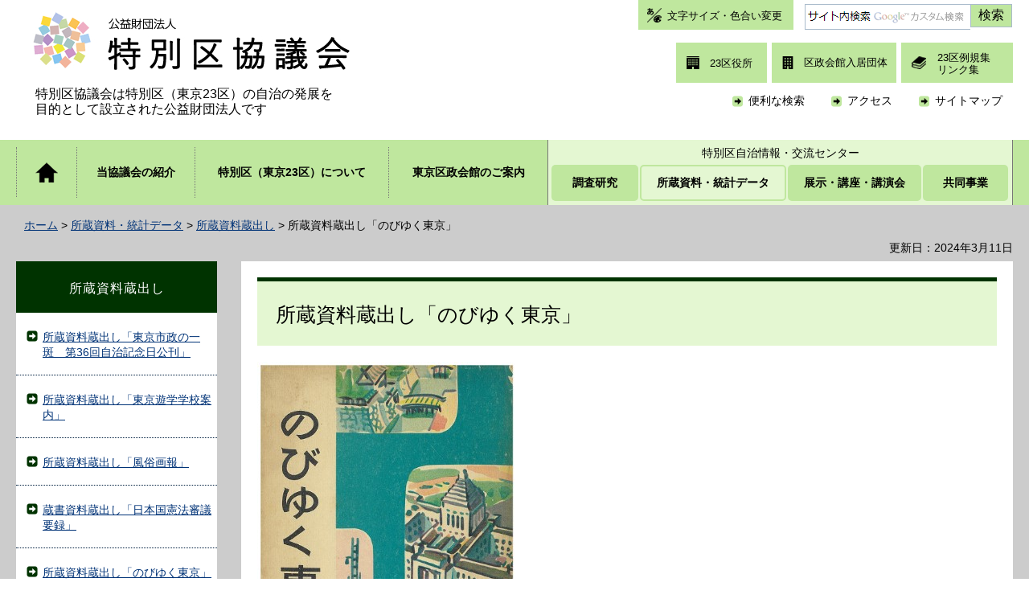

--- FILE ---
content_type: text/html
request_url: https://www.tokyo-23city.or.jp/chosa/shozoshiryo/shozoshiryo05.html
body_size: 19055
content:
<?xml version="1.0" encoding="utf-8"?>
<!DOCTYPE html PUBLIC "-//W3C//DTD XHTML 1.0 Transitional//EN" "http://www.w3.org/TR/xhtml1/DTD/xhtml1-transitional.dtd">
<html xmlns="http://www.w3.org/1999/xhtml" lang="ja" xml:lang="ja">
<head>
<meta http-equiv="Content-Type" content="text/html; charset=utf-8" />
<meta http-equiv="Content-Style-Type" content="text/css" />
<meta http-equiv="Content-Script-Type" content="text/javascript" />

<title>所蔵資料蔵出し「のびゆく東京」｜公益財団法人特別区協議会</title>
<meta name="keywords" content="東京都,社会科,副読本,昭和29年" />
<meta name="description" content="本書は、小学生の社会科教育用に作られたと思われる60年前の副読本で、東京について人口等の基本情報から地理、歴史、政治まで、社会科全般の内容が分かりやすくまとめられています。" />

<meta name="author" content="公益財団法人 特別区協議会" />
<meta name="viewport" content="width=device-width, maximum-scale=3.0" />
<meta name="format-detection" content="telephone=no" />
<link href="/shared/style/default.css" rel="stylesheet" type="text/css" media="all" />
<link href="/shared/style/shared.css" rel="stylesheet" type="text/css" media="all" />
<link href="/shared/style/color/color0.css" rel="stylesheet" type="text/css" media="all" id="tmp_color" title="default" class="tmp_color" />
<link href="/shared/style/color/color1.css" rel="alternate stylesheet" type="text/css" media="all" title="darkblue" class="tmp_color" />
<link href="/shared/style/color/color2.css" rel="alternate stylesheet" type="text/css" media="all" title="yellow" class="tmp_color" />
<link href="/shared/style/color/color3.css" rel="alternate stylesheet" type="text/css" media="all" title="black" class="tmp_color" />
<link href="/shared/style/font/normal.css" rel="stylesheet" type="text/css" id="tmp_font" media="all" title="default" class="tmp_font" />
<link href="/shared/style/font/small.css" rel="alternate stylesheet" type="text/css" media="all" title="small" class="tmp_font" />
<link href="/shared/style/font/big.css" rel="alternate stylesheet" type="text/css" media="all" title="big" class="tmp_font" />
<link href="/shared/style/font/big2.css" rel="alternate stylesheet" type="text/css" media="all" title="big2" class="tmp_font" />
<link href="/shared/templates/free/style/edit.css" rel="stylesheet" type="text/css" media="all" />
<link href="/shared/style/tablet.css" rel="stylesheet" media="only screen and (min-width : 768px) and (max-width : 1023px)" type="text/css" id="tmp_tablet_css" />
<link href="/shared/style/smartphone.css" rel="stylesheet" media="only screen and (max-width : 767px)" type="text/css" id="tmp_smartphone_css" />
<link href="/shared/images/favicon/favicon.ico" rel="shortcut icon" type="image/vnd.microsoft.icon" />
<link href="/shared/images/favicon/apple-touch-icon-precomposed.png" rel="apple-touch-icon-precomposed" />
<script type="text/javascript" src="/shared/js/jquery.js"></script>
<script type="text/javascript" src="/shared/js/gd.js"></script>
<script type="text/javascript" src="/shared/js/setting_head.js"></script>





<script type="text/javascript" src="/shared/js/ga.js"></script>
</head>
<body class="format_free no_javascript">
<script type="text/javascript" src="/shared/js/setting_body.js"></script>
<div id="tmp_wrapper">
<noscript>
<p>このサイトではJavaScriptを使用したコンテンツ・機能を提供しています。JavaScriptを有効にするとご利用いただけます。</p>
</noscript>
<p><a href="#tmp_honbun" class="skip">本文へスキップします。</a></p>

<div id="tmp_header">
<div id="tmp_hlogo">
<p><a href="/index.html"><span>公益財団法人 特別区協議会</span></a></p>
<p>特別区協議会は特別区（東京23区）の自治の発展を<span class="br">目的として設立された公益財団法人です</span></p>
</div>
<div id="tmp_means">
<div id="tmp_means_primary">
<ul>
	<li id="tmp_func_txt"><a href="/fontsize_color.html">文字サイズ・色合い変更</a></li>
</ul>
</div>
<div id="tmp_means_secondary">
<div id="tmp_search">
<form action="/search.html" id="tmp_gsearch" name="tmp_gsearch">
<dl>
	<dd>
	<p><input id="tmp_query" name="q" size="31" title="サイト内検索" type="text" value="" /></p>
	<p><input id="tmp_func_sch_btn" name="sa" type="submit" value="検索" /></p>
	<p id="tmp_search_hidden"><input name="cx" type="hidden" value="009394057628309103001:zqbupjyelco" /> <input name="ie" type="hidden" value="UTF-8" /> <input name="cof" type="hidden" value="FORID:9" /></p>
	</dd>
</dl>
</form>
</div>
</div>
<div id="tmp_means_tertiary">
<ul id="tmp_hnavi">
	<li class="yakusho"><a href="/kikaku/link/tokubetsuku.html"><span>23区役所</span></a></li>
	<li class="dantai"><a href="/kikaku/link/dantai.html"><span>区政会館入居団体</span></a></li>
	<li class="reiki"><a href="/kikaku/link/reikishu.html"><span>23区例規集<br />
	リンク集</span></a></li>
</ul>
<ul id="tmp_site_link">
	<li><a href="/kikaku/info/search.html">便利な検索</a></li>
	<li><a href="/kanri/kuseikaikan/access.html">アクセス</a></li>
	<li><a href="/kikaku/info/sitemap.html">サイトマップ</a></li>
</ul>
</div>
</div>
<ul id="tmp_hnavi_s">
	<li id="tmp_hnavi_lmenu"><a href="javascript:void(0);"><span>メニュー</span></a></li>
</ul>
</div>

<div id="tmp_gnavi">
<ul>
	<li id="tmp_glist1"><a href="/index.html"><span>トップページ</span></a></li>
	<li id="tmp_glist2"><a href="/kikaku/shokai/index.html"><span>当協議会の紹介</span></a></li>
	<li id="tmp_glist3"><a href="/chosa/tokubetsuku/index.html"><span>特別区（東京23区）について</span></a></li>
	<li id="tmp_glist4"><a href="/kanri/kuseikaikan/index.html"><span>東京区政会館のご案内</span></a></li>
	<li id="tmp_glist5">特別区自治情報・交流センター
	<ul>
		<li id="tmp_glist_link01"><a href="/chosa/chosa/index.html"><span>調査研究</span></a></li>
		<li id="tmp_glist_link02"><a href="/tokei/index.html"><span>所蔵資料・統計データ</span></a></li>
		<li id="tmp_glist_link03"><a href="/jigyo/kikaku/index.html"><span>展示・講座・講演会</span></a></li>
		<li id="tmp_glist_link04"><a href="/jigyo/joint/index.html"><span>共同事業</span></a></li>
	</ul>
	</li>
</ul>
</div>

<div id="tmp_pankuzu">
<p><a href="/index.html">ホーム</a> &gt; <a href="/tokei/index.html">所蔵資料・統計データ</a> &gt; <a href="/tokei/shozoshiryo.html">所蔵資料蔵出し</a> &gt; 所蔵資料蔵出し「のびゆく東京」</p>
</div>
<div id="tmp_wrap_main" class="column_lnavi">
<div id="tmp_wrap_custom_update">
<div id="tmp_custom_update">


<p id="tmp_update">更新日：2024年3月11日</p>

</div>
</div>
<div id="tmp_main">
<div class="wrap_col_lft_navi">
<div class="col_lft_navi">
<div id="tmp_lnavi">
<div id="tmp_lnavi_ttl">
<p><a href="/tokei/shozoshiryo.html">所蔵資料蔵出し</a></p>
</div>
<div id="tmp_lnavi_cnt">
<ul>
<li><a href="/chosa/shozoshiryo/shozoshiryo01.html">所蔵資料蔵出し「東京市政の一斑　第36回自治記念日公刊」</a></li>
<li><a href="/chosa/shozoshiryo/shozoshiryo02.html">所蔵資料蔵出し「東京遊学学校案内」</a></li>
<li><a href="/chosa/shozoshiryo/shozoshiryo03.html">所蔵資料蔵出し「風俗画報」</a></li>
<li><a href="/chosa/shozoshiryo/shozoshiryo04.html">蔵書資料蔵出し「日本国憲法審議要録」</a></li>
<li><a href="/chosa/shozoshiryo/shozoshiryo05.html">所蔵資料蔵出し「のびゆく東京」</a></li>
<li><a href="/chosa/shozoshiryo/shozoshiryo06.html">所蔵資料蔵出し「都民の手帖」</a></li>
<li><a href="/chosa/shozoshiryo/shozoshiryo07.html">所蔵資料蔵出し「地方自治読本」</a></li>
<li><a href="/chosa/shozoshiryo/shozoshiryo08.html">所蔵資料蔵出し「婦人画報増刊 東京遊覧画報」</a></li>
<li><a href="/chosa/shozoshiryo/shozoshiryo09.html">所蔵資料蔵出し「大正大震災大火災」</a></li>
<li><a href="/chosa/shozoshiryo/shozoshiryo10.html">所蔵資料蔵出し「関東地方 體錬歩行路圖 健脚向・第一輯」</a></li>
<li><a href="/chosa/shozoshiryo/shozosiryo11.html">所蔵資料蔵出し「特別区制度改革関連資料」</a></li>
<li><a href="/chosa/shozoshiryo/shozosiryo12.html">所蔵資料蔵出し「風俗画報　第二百四号」</a></li>
<li><a href="/chosa/shozoshiryo/shozosiryo13.html">所蔵資料蔵出し「下谷上野」</a></li>
<li><a href="/chosa/shozoshiryo/shozosiryo14.html">所蔵資料蔵出し「統計から見た一日の東京」</a></li>
<li><a href="/chosa/shozoshiryo/shozoshiryo15.html">所蔵資料蔵出し「特別区はこれでよいのか」</a></li>
<li><a href="/chosa/shozoshiryo/shozoshiryo16.html">所蔵資料蔵出し「東京新名所雙六」</a></li>
<li><a href="/chosa/shozoshiryo/shozoshiryo17.html">所蔵資料蔵出し「新東京俺らが見物」</a></li>
<li><a href="/chosa/shozoshiryo/shozoshiryo18.html">所蔵資料蔵出し「三府五港細見全図」</a></li>
<li><a href="/chosa/shozoshiryo/shozoshiryo19.html">所蔵資料蔵出し「A GUIDE TO TOKYO」「PORTRAIT OF TOKYO」</a></li>
<li><a href="/chosa/shozoshiryo/shozoshiryo21.html">所蔵資料蔵出し「電車自動車行程早わかり 新大東京区別町名交通便覧」「ポケット大東京案内」</a></li>
<li><a href="/chosa/shozoshiryo/shozoshiryo22.html">所蔵資料蔵出し「東京港」「東京港現況図」</a></li>
<li><a href="/chosa/shozoshiryo/shozoshiryo23.html">所蔵資料蔵出し「建築雑誌」</a></li>
<li><a href="/chosa/shozoshiryo/shozoshiryo24.html">所蔵資料蔵出し「東京都五千分之一地図」</a></li>
<li><a href="/chosa/shozoshiryo/shozoshiryo25.html">所蔵資料蔵出し「遊宇宙」</a></li>
<li><a href="/chosa/shozoshiryo/shozoshiryo26.html">所蔵資料蔵出し「尾張屋板『江戸切絵図』」</a></li>
<li><a href="/chosa/shozoshiryo/shozoshiryo27.html">所蔵資料蔵出し「ゴミ戦争週報」</a></li>
<li><a href="/chosa/shozoshiryo/shozoshiryo28.html">所蔵資料蔵出し「全國市町村便覧　附・分縣地図　新調査決定版」</a></li>
</ul>
</div>
</div>
<div id="tmp_know">
<div id="tmp_know_ttl">
<p>知りたい情報は？</p>
</div>
<div id="tmp_know_cnt">
<ul>
	<li><a href="/info/info01.html">特別区制度や沿革を知りたい</a></li>
	<li><a href="/info/info02.html">特別区制度に関する調査研究の報告を知りたい</a></li>
	<li><a href="/info/info03.html">特別区（東京23区）の行政資料や古地図を見たい</a></li>
	<li><a href="/info/info09.html">特別区自治情報・交流センターの休館日を知りたい</a></li>
	<li><a href="/info/info05.html">統計データを検索、ダウンロードしたい</a></li>
	<li><a href="/info/info06.html">各区の刊行物を購入したい</a></li>
	<li><a href="/info/info07.html">自治の課題に関する講座に参加したい</a></li>
	<li><a href="/info/info08.html">エントランスの企画展示が見たい</a></li>
</ul>
</div>
</div>
</div>
</div>
<div class="wrap_col_main">
<div class="col_main">
<p id="tmp_honbun" class="skip">ここから本文です。</p>
<div id="tmp_contents">
<h1>所蔵資料蔵出し「のびゆく東京」</h1>
<p><img alt="のびゆく東京01" height="455" src="/chosa/shozoshiryo/images/2018fuyu01.jpg" width="322" /></p>
<p>昭和29（1954）年発行</p>
<p>One23Vol.31(2018年冬号)掲載</p>
<p>今回は、小学生の社会科教育用に作られたと思われる60年前の副読本「のびゆく東京」をご紹介します。</p>
<h2 align="left">東京について学びゆく</h2>
<p align="left">本書は、&ldquo;あなたの住んでいる日本の首府東京&rdquo;について、人口等の基本情報から地理、歴史、政治まで、社会科全般の内容が分かりやすくまとめられています。</p>
<p align="left">60年前の小学生向けということで、現代とは一味違う表現で、端的に東京を捉えた一冊です。本書からの抜書き部分を&ldquo;&rdquo;として紹介していきますので、当時の様子を思い浮かべながらお楽しみください。</p>
<h2>のびゆく人口</h2>
<p align="left">「のびゆく東京」という名のとおり、まずは一番伸びたであろう人口についてのページをめくってみます。</p>
<p align="left">昭和29年当時の東京都の人口は&ldquo;どの府県よりも一番多く、およそ750万人&rdquo;と現在の6割にも満たない数ですが、&ldquo;戦争がおわってから急にふえ出し、毎年約40万人ぐらいずつふえて&rdquo;と、それが大変なスピードであったことがうかがえます。</p>
<h2>発展しゆくまち</h2>
<p align="left">この人口統計を裏付けるように、急激に発展していく23区部の様子についても、面白い記述がされています。</p>
<p align="left">&ldquo;だいたい千代田区のあたり&rdquo;の都心については、&ldquo;丸ビルなどのビルディングがそびえ、（省略）朝夕ここにかよう人たちで、たいへんなこんざつをします。&rdquo;との説明が。</p>
<p align="left">&ldquo;隅田川の両がわにひらけているこのあたり&rdquo;の下町については、&ldquo;たくさんな人と、品ものとお金が、ここにあつまって（省略）きれいな品ものをたくさんそろえて、人々の心をそそっています。&rdquo;と。この当時の下町は、中央区、台東区、江東区、墨田区のことを指しています。</p>
<p align="left"><img alt="のびゆく東京02" height="377" src="/chosa/shozoshiryo/images/2018fuyu02.jpg" width="385" /></p>
<p>東京都全域の人口割合を示した図</p>
<p align="left">余談ですが、郡・市・島を含む東京都全域の人口割合を示す図から、パソコンなどない当時の大変さをうかがい知ることができましたので、ここに紹介します。</p>
<h2 align="left">古い資料が伝えゆくこと</h2>
<p align="left">いかがでしたか？当時の文章から、昭和29年の東京を頭に思い描くことができたかと思います。</p>
<p align="left">このような古い資料は、歴史の実際を知ることができる貴重な記録です。当センターでは、これらの歴史的資料について、紙が劣化しないよう脱酸性化処理を施し、実際に手にとって閲覧いただけるよう保管状態を整えています。興味のある方は、お気軽にカウンターまでお声かけください。</p>

</div>


<div id="tmp_inquiry">
<div id="tmp_inquiry_ttl">
<p>お問い合わせ</p>
</div>
<div id="tmp_inquiry_cnt">
<form method="post" action="https://www.tokyo-23city.or.jp/cgi-bin/simple_faq/form.cgi">
<div class="inquiry_parts">
<p>
所属課室：事業部調査研究課</p>
<p>電話番号：03-5210-9683</p>
<p><input type="submit" value="お問い合わせフォーム" class="inquiry_btn" /></p>
</div>
<p>
<input type="hidden" name="code" value="200300100" />
<input type="hidden" name="dept" value="4109:4192:8176:3694:8010:9504:5271:9587:9172:8840:10002:9172:3694:4109:4192:8176:8674:9587:10002:3777:9172:9421:3777:8757:9255" />
<input type="hidden" name="page" value="/chosa/shozoshiryo/shozoshiryo05.html" />
<input type="hidden" name="ENQ_RETURN_MAIL_SEND_FLG" value="1" />
<input type="hidden" name="publish_ssl_flg" value="1" />
</p>
</form>
</div>
</div>

<div id="tmp_feedback">
<div id="tmp_feedback_ttl">
<p>より良いウェブサイトにするためにみなさまのご意見をお聞かせください</p>
</div>
<div id="tmp_feedback_cnt">
<form action="/cgi-bin/feedback/feedback.cgi" id="feedback" method="post">
<p><input name="page_id" type="hidden" value="929" /> <input name="page_title" type="hidden" value="所蔵資料蔵出し「のびゆく東京」" /> <input name="page_url" type="hidden" value="https://www.tokyo-23city.or.jp/chosa/shozoshiryo/shozoshiryo05.html" /> <input name="item_cnt" type="hidden" value="2" /></p>
<fieldset><legend>このページの情報は役に立ちましたか？</legend>
<p><input id="que1_1" name="item_1" type="radio" value="役に立った" /> <label for="que1_1">1：役に立った</label></p>
<p><input id="que1_2" name="item_1" type="radio" value="ふつう" /> <label for="que1_2">2：ふつう</label></p>
<p><input id="que1_3" name="item_1" type="radio" value="役に立たなかった" /> <label for="que1_3">3：役に立たなかった</label></p>
</fieldset>
<p><input name="label_1" type="hidden" value="質問：このページの情報は役に立ちましたか？" /> <input name="nes_1" type="hidden" value="0" /> <input name="img_1" type="hidden" /> <input name="img_alt_1" type="hidden" /> <input name="mail_1" type="hidden" value="0" /></p>
<fieldset><legend>このページの情報は見つけやすかったですか？</legend>
<p><input id="que2_1" name="item_2" type="radio" value="見つけやすかった" /> <label for="que2_1">1：見つけやすかった</label></p>
<p><input id="que2_2" name="item_2" type="radio" value="ふつう" /> <label for="que2_2">2：ふつう</label></p>
<p><input id="que2_3" name="item_2" type="radio" value="見つけにくかった" /> <label for="que2_3">3：見つけにくかった</label></p>
</fieldset>
<p><input name="label_2" type="hidden" value="質問：このページの情報は見つけやすかったですか？" /> <input name="nes_2" type="hidden" value="0" /> <input name="img_2" type="hidden" /> <input name="img_alt_2" type="hidden" /> <input name="mail_2" type="hidden" value="0" /></p>
<p class="submit"><input type="submit" value="送信" /></p>
</form>
</div>
</div>

</div>
</div>
</div>
</div>

<div class="pnavi">
<p class="ptop"><a href="#tmp_header"><span>ページの先頭へ戻る</span></a></p>
</div>
<div id="tmp_footer">
<ul id="tmp_fnavi">
	<li><a href="/kikaku/info/search.html">便利な検索</a></li>
	<li><a href="/kikaku/info/site_policy.html">サイトのご利用について</a></li>
	<li><a href="/kikaku/info/privacy.html">個人情報の取り扱いについて</a></li>
	<li><a href="/kanri/kuseikaikan/access.html">アクセス</a></li>
	<li><a href="/kikaku/info/sitemap.html">サイトマップ</a></li>
</ul>
<div id="tmp_footer_cnt">
<address><span>公益財団法人特別区協議会</span> <span><span class="spbr">〒102-0072 </span>千代田区飯田橋3-5-1 東京区政会館内 <span class="spbr">電話番号：03-5210-9917</span></span></address>
<p id="tmp_copyright">Copyright 2019　公益財団法人特別区協議会 All rights reserved.</p>
</div>
</div>
</div>
<script type="text/javascript" src="/shared/js/setting_responsive.js"></script>
<script type="text/javascript" src="/shared/js/setting_onload.js"></script>
</body>
</html>


--- FILE ---
content_type: text/css
request_url: https://www.tokyo-23city.or.jp/shared/style/default.css
body_size: 2130
content:
@charset "utf-8";

/* ==================================================
reset
================================================== */
body {
	margin:0; /* 変更しない */
	padding:0; /* 変更しない */
	font-size:87.5%; /* 14pxのとき */
	/* font-size:75%; 12pxのとき */
	line-height:1.6; /* 変更しない */
}
h1,
h2,
h3,
h4,
h5,
h6,
p,
ul,
ol,
li,
dl,
dt,
dd,
blockquote,
form,
input,
fieldset,
legend {
	margin:0; /* 変更しない */
	padding:0; /* 変更しない */
}
img,
fieldset {
	border:none; /* 変更しない */
}
li,
dt,
dd {
	line-height:1.4; /* 変更しない */
}
table {
	font-size:100%; /* 変更しない */
	line-height:1.6; /* 変更しない */
}
form,
input,
select,
textarea {
	font-size:100%; /* 変更しない */
}
a:link,
a.skip {
	color:#003377; /* デザインによって変更 */
	background-color:transparent; /* 変更しない */
}
/* 基本フォントがメイリオ指定の場合は以下を使用 */
body,
input,
select,
textarea {
	font-family:'メイリオ',Meiryo,sans-serif;
}
body #tmp_contents p em {
	font-family:"ＭＳ ゴシック", "MS Gothic", "Osaka－等幅", Osaka-mono, monospace;
	font-size:105%;
}
/* ==================================================
skip
================================================== */
.skip {
	width:1px;
	color:#000000;
	font-size:0.1%;
	line-height:0.1;
	background-color:#FFFFFF;
	position:absolute;
	left:-3000px;
	z-index:9999;
}
a.skip {
	background-color:#FFFFFF; /* 変更しない */
	text-align:center; /* 変更しない */
	padding:2px 0; /* 変更しない */
	top:auto; /* 変更しない */
}
a.skip:active {
	display:block;
	width:99.99%; /* 変更しない */
	font-size:100%; /* 変更しない */
	line-height:1.6; /* 変更しない */
	top:0; /* 変更しない */
	left:0; /* 変更しない */
}
a.skip:focus {
	display:block;
	width:99.99%; /* 変更しない */
	font-size:100%; /* 変更しない */
	line-height:1.6; /* 変更しない */
	top:0; /* 変更しない */
	left:0; /* 変更しない */
}

--- FILE ---
content_type: text/css
request_url: https://www.tokyo-23city.or.jp/shared/style/shared.css
body_size: 33696
content:
@charset "utf-8";

/* ==================================================
layout
================================================== */
/* body
============================== */
.format_top,
.format_free,
.format_base {
	color:inherit;
	background-color:transparent;
}
input[type="submit"],
input[type="button"],
input[type="text"],
input[type="password"],
input[type="reset"] {
	-webkit-appearance:none; /* 変更しない */
	-webkit-border-radius:0; /* Webkit */
	-moz-border-radius:0; /* Mozilla */
	border-radius:0; /* CSS3 */
}

/* wrapper
============================== */
#tmp_wrapper {
	/* width:960px;
	固定レイアウトの場合使用 */
	/* min-width:760px;
	max-width:1280px;
	リキッドレイアウトの場合使用 */
	margin:0 auto;
	color:inherit;
	background-color:#FFFFFF;
}
/* main
============================== */
#tmp_wrap_main {
    min-width: 1240px;
	padding:15px 0;
	color:inherit;
    background-color: #CCCCCC;
	clear:both; /* 変更しない */
}
.format_free #tmp_wrap_main {
    padding-top: 2px;
    padding-bottom: 45px;
}
#tmp_main {
	width:100%; /* 変更しない */
	clear:both; /* 変更しない */
}
.format_free #tmp_main {
    width: 1240px;
    margin: 0 auto;
    background-color: #FFFFFF;
    position: relative;
}
.format_free .column_lnavi #tmp_main:before {
    display: block;
    content: "";
    width: 30px;
    height: 100%;
    background-color: #CCCCCC;
    position: absolute;
    left: 250px;
    top: 0;
}
/* contents
============================== */
#tmp_contents {
	width:100%; /* 変更しない */
	padding:0 0 10px;
}
/* format カラムのレイアウトのbaseロジック
============================== */
.wrap_col_nm {
	width:100%; /* 変更しない */
	float:left; /* 変更しない */
}
.col_nm {
	width:100%; /* 変更しない */
}
.wrap_col_lft_navi {
	float:left; /* 変更しない */
	position:relative; /* 変更しない */
	z-index:1; /* 変更しない */
}
.wrap_col_rgt_navi {
	float:right; /* 変更しない */
}
.column_full .wrap_col_main {
	width:100%; /* 変更しない */
	float:right; /* 変更しない */
}
.column_lnavi .wrap_col_main {
	width:100%; /* 変更しない */
	float:right; /* 変更しない */
}
.column_rnavi .wrap_col_main {
	width:100%; /* 変更しない */
	float:left; /* 変更しない */
}
.col_main {
	padding:20px; /* デザインによって変更 */
}
/* top
============================== */
.format_top #tmp_main_menu {
	width:30%;
	float:left;
}
.format_top #tmp_main_cnt {
	width:1240px;
	margin: 0 auto;
}
.format_top #tmp_know {
    background-color: #FFFFFF;
    color: inherit;
    width: 439px;
    min-height: 447px;
    border-radius: 5px;
    padding: 24px 24px 16px;
    margin: 0 15px 15px 0;
    float: left;
}
#tmp_know #tmp_know_ttl {
    text-align: center;
}
.format_free #tmp_know #tmp_know_ttl {
    background-color: #E4F7D2;
    border-bottom: 1px dotted #000000;
}
#tmp_know #tmp_know_ttl p {
    display: inline-block;
    padding: 6px 0 6px 46px;
    font-size: 128.5%;
    background: url("/shared/images/icon/know_icon.png") left center no-repeat;
}
.format_free #tmp_know #tmp_know_ttl p {
    padding: 19px 0 16px 46px;
}
#tmp_know #tmp_know_cnt {
    padding: 15px 0 8px;
}
.format_free #tmp_know #tmp_know_cnt {
    padding: 0 8px;
}
#tmp_know #tmp_know_cnt ul li {
    display: block;
    list-style: none;
    border-bottom: 1px dotted #000000;
    padding: 14px 11px 14px;
}
.format_free #tmp_know #tmp_know_cnt ul li {
    padding-left: 4px;
}
#tmp_know #tmp_know_cnt ul li a {
    background: url("/shared/images/icon/green_bg_arrow.png") left 0.3em no-repeat;
    padding: 0 0 0 24px;
    display: block;
}
.format_free #tmp_know #tmp_know_cnt ul li a {
    background-image: url("/shared/images/icon/box_arrow.png");
    padding-left: 21px;
}
/* free
============================== */
.format_free .wrap_col_nm {
	margin-right:-260px; /* デザインによって変更 */
}
.format_free .wrap_col_nm2 {
	margin-right:260px; /* デザインによって変更 */
}
.format_free .wrap_col_lft_navi {
	width:250px; /* デザインによって変更 */
	margin-right:-260px; /* デザインによって変更 */
}
.format_free .col_lft_navi {
	color:inherit;
	background-color:#FFFFFF;
}
.format_free .wrap_col_rgt_navi {
	width:200px; /* デザインによって変更 */
}
.format_free .col_rgt_navi {
	padding:10px; /* デザインによって変更 */
	color:inherit;
	background-color:#CCDDEE;
}
.format_free .column_full .col_main {
	margin-left:280px; /* デザインによって変更 */
}
.format_free .column_lnavi .col_main {
	margin-left:280px; /* デザインによって変更 */
    background-color: #FFFFFF;
    color: inherit;
}
.format_free .column_rnavi .wrap_col_main {
	margin-right:-280px; /* デザインによって変更 */
}
.format_free .column_rnavi .col_main {
	margin-right:280px; /* デザインによって変更 */
}
/* ==================================================
header
================================================== */
#tmp_header {
    width: 1240px;
	padding:0 0 29px;
	color:inherit;
	background-color:#FFFFFF;
    margin: 0 auto;
}
#tmp_hlogo {
    margin: 13px 0 0 20px;
	float:left;
}
#tmp_hlogo h1,
#tmp_hlogo p:first-child {
	display:block;
	width:395px;
	height:74px;
    margin: 0 0 20px;
	background:url(/shared/images/header/logo.jpg) no-repeat left top;
}
#tmp_hlogo a {
	display:block;
	width:395px;
	height:74px;
}
#tmp_hlogo h1 span,
#tmp_hlogo p:first-child span {
	display:block;
	width:395px;
	height:74px;
	position:relative;
	z-index:-1;
	overflow:hidden;
}
#tmp_hlogo p:last-child {
    margin: 0 0 0 4px;
    font-size: 114.2%;
    line-height: 1.2;
}
#tmp_means {
	width:466px;
	float:right;
}
#tmp_means img {
	vertical-align:top;
}
#tmp_hnavi_s,
#tmp_sma_menu {
	display:none; /* 変更しない */
}
/* primary
============================== */
#tmp_means_primary {
	margin:0 13px 11px 0;
    display: block;
    float: left;
    font-size: 92.8%;
}
/* func_txt */
#tmp_func_txt {
    display: block;
	margin:0 1px 5px 0;
	float:left;
}
#tmp_func_txt a {
	display:block;
    color: inherit;
    background: #BFE79E url("/shared/images/icon/font_color_icon.png") 11px center no-repeat;
	text-decoration:none;
    padding: 11px 14px 8px 36px;
}
#tmp_voice {
    display: block;
    float: left;
}
#tmp_voice a {
	display:block;
    color: inherit;
    background: #BFE79E url("/shared/images/icon/voice_icon.png") 11px center no-repeat;
	text-decoration:none;
    padding: 10px 10px 9px 39px;
}
/* secondary
============================== */
#tmp_means_secondary {
	margin:5px 0 16px 0;
	float: left;
}
/* search */
#tmp_search dt {
	margin:0 10px 0 0;
	padding:7px 0 0;
	float:left;
    font-size: 92.8%;
}
#tmp_search dd {
	float:left;
}
#tmp_search dd p {
	float:left;
}
#tmp_query {
	width:205px;
	min-height:30px;
	margin:0;
	border:1px solid #AABBCC;
    border-right: none;
}
#tmp_func_sch_btn {
	min-width:52px;
	border:1px solid #AABBCC;
    background-color: #BFE79E;
	padding:3px;
	text-align:center;
    font-size: 114.2%;
	cursor:pointer;
}
/* tertiary
============================== */
#tmp_means_tertiary {
	clear:both;
}
/* hnavi */
#tmp_hnavi {
    display: block;
	list-style:none;
    float: right;
    margin: 0 0 11px;
}
#tmp_hnavi li {
	margin:0 0 0 6px;
	float:left;
}
#tmp_hnavi li.yakusho a,
#tmp_hnavi li.dantai a,
#tmp_hnavi li.reiki a {
    display: block;
    background-color: #BFE79E;
    color: inherit;
}
#tmp_hnavi li.yakusho a span {
    display: inline-block;
    background-image: url("/shared/images/icon/yakusho_icon.png");
    padding: 17px 18px 15px 42px;
    font-size: 92.8%;
    background-position: 13px center;
    background-repeat: no-repeat;
}
#tmp_hnavi li.dantai a span {
    display: inline-block;
    background-image: url("/shared/images/icon/dantai_icon.png");
    padding: 16px 11px 16px 40px;
    font-size: 92.8%;
    background-position: 13px center;
    background-repeat: no-repeat;
}
#tmp_hnavi li.reiki a span {
    display: inline-block;
    background-image: url("/shared/images/icon/reiki_icon.png");
    padding: 11px 28px 9px 45px;
    font-size: 92.8%;
    background-position: 13px center;
    background-repeat: no-repeat;
    line-height: 1.2;
}
#tmp_hnavi li.member a  span {
    display: inline-block;
    background: #001F3F url("/shared/images/icon/member_icon.png") 17px center no-repeat;
    color: #FFFFFF;
    padding: 16px 22px 15px 54px;
}
#tmp_hnavi li a {
    display: block;
	color:inherit;
	text-decoration:none;
}
#tmp_hnavi .last {
	margin-right:0;
}
#tmp_site_link {
    text-align: right;
    margin: 0 13px 0 0;
    clear: both;
}
#tmp_site_link li {
    display: inline-block;
    margin:0 29px 0 0;
}
#tmp_site_link li:last-child {
    margin-right: 0;
}
#tmp_site_link li a {
    display: block;
    background: url("/shared/images/icon/green_bg_arrow.png") left center no-repeat;
    color: #000000;
    text-decoration: none;
    padding: 0 0 0 20px;
}
/* ==================================================
navi
================================================== */
/* gnavi
============================== */
#tmp_gnavi {
    min-width: 1240px;
	color:inherit;
	background-color:#BFE79E;
    padding: 9px 0;
	clear:both;
}
#tmp_gnavi ul {
    display: block;
    width: 1240px;
    margin: 0 auto;
	list-style:none;
}
#tmp_gnavi li {
	border-left:1px dotted #777777;
	float:left;
    text-align: center;
}
#tmp_gnavi li#tmp_glist1 {
    width: 75px;
}
#tmp_gnavi li#tmp_glist1 a {
    padding: 12px 10px;
    background: url("/shared/images/icon/home_icon.png") center no-repeat;
}
#tmp_gnavi li#tmp_glist2 {
    width: 147px;
}
#tmp_gnavi li#tmp_glist3 {
    width: 241px;
}
#tmp_gnavi li#tmp_glist4 {
    width: 198px;
}
#tmp_gnavi li#tmp_glist5 {
    width: 579px;
    margin: -9px 0;
    padding: 7px 0 0;
	border-left:1px solid #777777;
	border-right:1px solid #777777;
    background-color: #E4F7D2;
}
#tmp_gnavi li#tmp_glist1 span {
    position: relative;
    z-index: -1;
}
#tmp_gnavi li {
    padding: 0 5px;
    box-sizing: border-box;
}
#tmp_gnavi a {
	display:block;
	padding:22px 10px;
	color:inherit;
	background-color:transparent;
	text-align:center;
	font-weight:bold;
	text-decoration:none;
    border-radius: 5px;
}
#tmp_gnavi li ul {
    border-left: none;
    padding: 5px 4px;
    width: auto;
}
#tmp_gnavi li ul li {
    border-left: none;
    margin-right: 2px;
    padding: 0;
}
#tmp_gnavi li ul li:last-child {
    margin-right: 0;
}
#tmp_gnavi li ul li a {
    background-color: #BFE79E;
    border-radius: 5px;
    padding: 13px 10px 13px;
    box-sizing: border-box;
}
#tmp_gnavi .active a,
#tmp_gnavi a:hover,
#tmp_gnavi a:focus,
#tmp_gnavi #tmp_glist1.active a,
#tmp_gnavi #tmp_glist1 a:hover,
#tmp_gnavi #tmp_glist1 a:focus {
	color:inherit;
	background-color:#E4F7D2;
}
#tmp_gnavi li ul li.active a,
#tmp_gnavi li ul li a:hover,
#tmp_gnavi li ul li a:focus {
    border: 2px solid #BFE79E;
    background-color: transparent;
    padding: 11px 10px 11px;
}
#tmp_glist_link01 {
    width: 108px;
}
#tmp_glist_link02 {
    width: 182px;
}
#tmp_glist_link03 {
    width: 166px;
}
#tmp_glist_link04 {
    width: 106px;
}
/* pankuzu
============================== */
#tmp_pankuzu {
    min-width: 1240px;
	color:inherit;
	background-color:#CCCCCC;
	clear:both;
}
#tmp_pankuzu p {
    width: 1220px;
	padding:14px 10px 4px;
    margin: 0 auto;
}
#tmp_sma_pankuzu {
	display:none;
}
/* lnavi
============================== */
#tmp_lnavi {
	margin:0;
	clear:both;
}
#tmp_lnavi #tmp_lnavi_ttl {
    background-color: #003300;
    color: #FFFFFF;
    text-align: center;
}
#tmp_lnavi #tmp_lnavi_ttl p a {
    background-color: transparent;
    color: inherit;
    text-decoration: none;
    display: block;
    padding: 21px 10px 18px;
    letter-spacing: 1px;
    font-size: 114.2%;
}
#tmp_lnavi ul {
	list-style:none;
}
#tmp_lnavi li {
	padding:21px 5px 18px 33px;
	border-bottom:1px dotted #001F3F;
	background:url("/shared/images/icon/box_arrow.png") no-repeat 13px 1.6em;
}
#tmp_lnavi li a {
    display: block;
	padding:21px 5px 18px 33px;
	margin:-21px -5px -18px -33px;
}
/* event_cal
============================== */
#tmp_event_cal {
	padding:8px;
	background:#FFFFFF url(/shared/images/navi/event/cal_ttl_bg.gif) repeat-x left top;
	border:1px solid #CCDDEE;
	border-top:2px solid #999999;
}
/* event_cal_ttl */
#tmp_event_cal_ttl {
	clear:both;
}
#tmp_event_cal_ttl .year {
	margin:5px 0 0 0;
	float:left;
}
#tmp_event_cal_ttl .month {
	float:right;
}
/* event_cal_cnt */
#tmp_event_cal_cnt {
	width:100%;
	clear:both;
}
#tmp_event_cal_cnt .calendar,
#tmp_event_cal_cnt .calendar td,
#tmp_event_cal_cnt .calendar th {
	/*padding:0;*/
	border-collapse:collapse;
	border-spacing:0;
	border:1px solid #CCDDEE;
}
#tmp_event_cal_cnt .calendar {
	width:100%;
	margin:0 0 7px;
	color:inherit;
	background-color:#FFFFFF;
}
#tmp_event_cal_cnt .calendar th,
#tmp_event_cal_cnt .calendar td.bgcolor {
	text-align:center;
	font-weight:normal;
	background-color:#DDEEFF;
}
#tmp_event_cal_cnt .calendar td {
	text-align:center;
}
#tmp_event_cal_cnt .calendar a {
	display:block;
	color:#000000;
	background-color:transparent;
}
#tmp_event_cal_cnt .calendar .today {
	color:inherit;
	font-weight:bold; /* 変更しない */
	background-color:#FFFFCC !important;
}
#tmp_event_cal_cnt .calendar td.sun a {
	color:#CC0000;
	background-color:transparent;
}
#tmp_event_cal_cnt .calendar td.sat a {
	color:#3333CC;
	background-color:transparent;
}
/* cal_navi */
#tmp_event_cal_cnt .cal_navi {
	list-style:none;
}
#tmp_event_cal_cnt .cal_navi li {
	line-height:1.2;
	float:left;
}
#tmp_event_cal_cnt .cal_navi .prev {
	padding:0 6px 0 12px;
	border-right:1px solid #000000;
}
#tmp_event_cal_cnt .cal_navi .prev a {
	display:block;
	margin:0 0 0 -12px;
	padding:0 0 0 12px;
	background:url(/shared/images/navi/event/cal_prev.gif) no-repeat left center;
}
#tmp_event_cal_cnt .cal_navi .next {
	padding:0 0 0 6px;
}
#tmp_event_cal_cnt .cal_navi .next a {
	display:block;
	padding:0 12px 0 0;
	background:url(/shared/images/navi/event/cal_next.gif) no-repeat right center;
}
#tmp_event_cal_cnt .cal_navi .list {
	float:right;
}
/* rnavi
============================== */
/* pnavi
============================== */
.pnavi {
    min-width: 1240px;
	color:inherit;
	background-color:#CCCCCC;
	clear:both;
}
.pnavi .ptop {
    width: 1240px;
	margin:0 auto;
}
.pnavi .ptop a {
    display: block;
    color: #003300;
    text-decoration: none;
    width: 153px;
    padding: 12px 10px 8px 67px;
    float: right;
    text-align: left;
    background: #FFFFFF url("/shared/images/icon/page_top_icon.png") 38px 1em no-repeat;
    border-radius: 5px 5px 0 0;
}
.pnavi .ptop.scroll {
    position: fixed;
    bottom: 0;
    left: 0;
    right: 0;
    width: 1240px;
    margin: 0 auto;
}
.ptop {
	text-align:right;
	clear:both;
}
/* emergency
============================== */
#tmp_emergency {
	margin-bottom:10px;
	border:5px solid #FF0000;
	clear:both;
}
#tmp_emergency_ttl {
	padding:0 10px;
	color:inherit;
	background-color:#FF0000;
}
#tmp_emergency_ttl h2 {
	font-size:130%;
}
#tmp_emergency_cnt {
	padding:10px;
}
#tmp_emergency_cnt ul {
	margin-left:20px;
}
#tmp_emergency_cnt ul li {
	margin-bottom:0.3em;
}
/* emergency_s
============================== */
#tmp_emergency_s {
	margin-bottom:10px;
	border:5px solid #FF0000;
	clear:both;
}
#tmp_emergency_s_ttl {
	padding:0 10px;
	color:inherit;
	background-color:#FF0000;
}
#tmp_emergency_s_ttl h2 {
	font-size:120%;
}
#tmp_emergency_s_cnt {
	padding:10px;
}
#tmp_emergency_s_cnt ul {
	margin-left:20px;
}
#tmp_emergency_s_cnt ul li {
	margin-bottom:0.3em;
}
/* social_plugins
============================== */
#tmp_custom_update #tmp_social_plugins {
	float:left;
}
#tmp_social_plugins .social_media_btn {
	margin:0 0 0 10px;
	padding:0 0 10px;
	float:left;
}
#tmp_custom_update .social_media_btn {
	margin:0 0 0 10px;
}
#tmp_social_plugins .social_media_btn a.twitter-share-button {
	padding:0 10px 0 0;
	line-height:1.2;
}
/* update
============================== */
#tmp_wrap_custom_update {
    width: 1240px;
    margin: 0 auto;
	clear:both;
}
#tmp_custom_update {
	float:right;
}
#tmp_custom_update #tmp_update {
	margin-left:10px;
	float:right;
}
#tmp_update {
	margin:0 0 0.4em;
	text-align:right;
}
/* plugin ▼変更しない
============================== */
.plugin {
	margin:0 0 20px;
	padding:10px;
	border:1px solid #CCCCCC;
	clear:both;
}
.plugin .plugin_img {
	margin:0 10px 0 0 !important;
	float:left;
}
.plugin .plugin_img img {
	vertical-align:top;
}
.plugin p {
	margin:0 !important;
}
/* inquiry
============================== */
#tmp_inquiry {
	margin:0 0 20px;
	border:2px solid #003300;
	clear:both;
}
#tmp_inquiry_ttl {
	padding:10px 18px 8px;
    font-size: 114.2%;
	color:#FFFFFF;
	background-color:#003300;
}
#tmp_inquiry_ttl p {
	margin-bottom:0 !important;
}
#tmp_inquiry_cnt {
	padding:7px 15px;
}
#tmp_inquiry_cnt p {
	margin-bottom:0 !important;
}
#tmp_inquiry_cnt .inquiry_parts {
	margin:0 0 0.8em;
}
#tmp_inquiry_cnt .inquiry_btn {
    display: block;
    width: 240px;
    height: 40px;
	margin:0.3em auto 0;
    background-color: #003300;
    color: #FFFFFF;
    border: none;
    cursor: pointer;
}
/* feedback
============================== */
#tmp_feedback {
	margin:0 0 20px;
	border:2px solid #003300;
	clear:both;
}
#tmp_feedback_ttl {
	padding:10px 18px 8px;
	color:#FFFFFF;
    font-size: 114.2%;
	background-color:#003300;
}
#tmp_feedback_ttl p {
	margin-bottom:0 !important;
}
#tmp_feedback_cnt {
	padding:10px 15px;
}
#tmp_feedback_cnt fieldset {
	margin:0 0 0.5em 0;
	clear:both;
}
#tmp_feedback_cnt fieldset legend {
	margin:0 0 0.5em 0;
	font-weight:bold;
	clear:both;
}
#tmp_feedback_cnt fieldset p {
	display:inline;
	margin:0 1em 0 0;
	float:left;
}
#tmp_feedback_cnt .submit {
	margin:0.8em 0 0 0 !important;
	text-align:center;
	clear:both;
}
#tmp_feedback_cnt .submit input {
    background-color: #003300;
    color: #FFFFFF;
    width: 240px;
    height: 40px;
    border: none;
    cursor: pointer;
}
/* ==================================================
banner
================================================== */
#tmp_publicity {
	padding:10px 0 0 10px;
	color:inherit;
	background-color:#DDEEFF;
	clear:both;
}
#tmp_publicity_ttl {
	margin:0 0 0.3em;
}
#tmp_publicity_cnt ul {
	list-style-type:none;
}
#tmp_publicity_cnt ul li {
	margin:0 10px 0 0;
	padding:0 0 10px;
	float:left;
}
#tmp_publicity_cnt ul li img {
	vertical-align:top;
}
/* ==================================================
model_change
================================================== */
#tmp_model_change_pub {
	clear:both;
}
/* 切替ボタン
============================== */
#tmp_model_change ul {
	display:-webkit-box; /* 変更しない */
	display:-moz-box; /* 変更しない */
	display:box; /* 変更しない */
	width:100%; /* 変更しない */
	list-style:none; /* 変更しない */
	list-style-image:none; /* 変更しない */
	margin:20px 0;
	border-bottom:1px solid #AABBCC;
	clear:both; /* 変更しない */
}
#tmp_model_change li {
	display:-webkit-box; /* 変更しない */
	display:-moz-box; /* 変更しない */
	display:box; /* 変更しない */
	-webkit-box-flex:1; /* 変更しない */
	-moz-box-flex:1; /* 変更しない */
	box-flex:1; /* 変更しない */
	-webkit-box-sizing:border-box; /* 変更しない */
	-moz-box-sizing:border-box; /* 変更しない */
	box-sizing:border-box; /* 変更しない */
	width:100%; /* 変更しない */
	font-size:143%;
	font-weight:bold;
}
#tmp_model_change li a {
	display:-webkit-box; /* 変更しない */
	display:-moz-box; /* 変更しない */
	display:box; /* 変更しない */
	-webkit-box-flex:1; /* 変更しない */
	-moz-box-flex:1; /* 変更しない */
	box-flex:1; /* 変更しない */
	-webkit-box-align:center; /* 変更しない */
	-moz-box-align:center; /* 変更しない */
	box-align:center; /* 変更しない */
	-webkitbox-pack:center; /* 変更しない */
	-moz-box-pack:center; /* 変更しない */
	box-pack:center; /* 変更しない */
	-webkit-box-sizing:border-box; /* 変更しない */
	-moz-box-sizing:border-box; /* 変更しない */
	box-sizing:border-box; /* 変更しない */
	text-align:center;
	text-decoration:none;
	padding:16px 10px;
	color:#333333;
	background-color:#DDEEFF;
}
#tmp_model_change li a span {
	display:block; /* 変更しない */
	width:100%; /* 変更しない */
}
#tmp_model_change li a.active {
	color:inherit;
	background-color:#BBCCDD;
}
/* PCスマホ切替表示 ▼変更しない
============================== */
#tmp_model_change {
	display:none;
}
@media screen and (max-width : 480px) {
#tmp_model_change {
	display:block;
}
}
/* ==================================================
footer
================================================== */
#tmp_footer {
    min-width: 1240px;
	padding:0 0 10px;
	color:inherit;
	background-color:#BFE79E;
	clear:both;
}
/* fnavi
============================== */
#tmp_fnavi {
    min-width: 1220px;
	padding:14px 10px;
	color:inherit;
	background-color:#FFFFFF;
    font-size: 92.8%;
	list-style:none;
    text-align: center;
}
#tmp_fnavi li {
    display: inline-block;
	padding:0 6px;
	white-space:nowrap;
    border-right: 1px solid #000000;
    line-height: 1.1;
}
#tmp_fnavi li:last-child {
    border-right: none;
}
#tmp_fnavi li a {
    color: inherit;
}
#tmp_fnavi .last {
	margin-right:0;
}
#tmp_footer_cnt {
    width: 1220px;
	padding:12px 10px 10px;
    margin: 0 auto;
    font-size: 92.8%;
    text-align: center;
	clear:both;
}
#tmp_footer_cnt address {
	margin:0 0 30px;
	font-style:normal;
}
#tmp_footer_cnt address span {
    display: block;
	margin:0 1em 0 0;
}
#tmp_header span.br,
#tmp_footer_cnt address span.br {
	display:block; /* スマホでinline値にする場合 */
}
#tmp_header span.spbr,
#tmp_footer_cnt address span.spbr {
	display:inline; /* スマホでblock値にする場合 */
}
#tmp_copyright {
    font-size: 100%;
	text-align:center;
	clear:both;
}
/* ==================================================
used_bg_img
================================================== */
.used_bg_img a,
.used_bg_img span {
	display:block; /* 変更しない */
}
.used_bg_img span {
	position:relative; /* 変更しない */
	z-index:-1; /* 変更しない */
	overflow:hidden; /* 変更しない */
}
/* ==================================================
class
================================================== */
/* text
============================== */
.underline {
	text-decoration:underline; /* 変更しない */
}
.strike {
	text-decoration:line-through; /* 変更しない */
}
/* ▼▼▼▼▼▼▼▼▼▼▼▼▼▼▼▼▼▼▼▼▼▼▼▼▼ */
/* 構築シートによって種類増減 */
.txt_red {
	color:#990000; /* デザインによって変更 */
	background-color:transparent; /* 変更しない */
}
.txt_green {
	color:#007500; /* デザインによって変更 */
	background:transparent; /* 変更しない */
}
/* ▲▲▲▲▲▲▲▲▲▲▲▲▲▲▲▲▲▲▲▲▲▲▲▲▲ */
.txt_big {
	font-size:130%; /* body 14pxのとき20px相当 */
	/* font-size:134%; body 12pxのとき16px相当 */
}
.txt_small {
	font-size:86%; /* body 14pxのとき12px相当 */
	/*font-size:84%;  body 12pxのとき10px相当 */
}
.space_lft1 {
	padding-left:1em; /* 変更しない */
}
/* image ▼変更しない
============================== */
.float_lft {
	margin-right:20px !important;
	margin-bottom:10px !important;
	clear:both;
	float:left;
}
.float_rgt {
	margin-bottom:10px !important;
	margin-left:20px !important;
	clear:both;
	float:right;
}
.clear {
	clear:both;
}
/* noicon ▼変更しない
============================== */
ul.noicon {
	margin-left:3.2em !important;
	text-indent:-1.5em !important;
	list-style:none !important;
	list-style-image:none !important;
}
ul.noicon li {
    background: none !important;
}
ul.noicon ul,
ul.noicon ol,
ul.noicon p,
ul.noicon h1,
ul.noicon h2,
ul.noicon h3,
ul.noicon h4,
ul.noicon h5,
ul.noicon h6,
ul.noicon table,
ul.noicon div {
	text-indent:0 !important;
}
ul ul.noicon,
ol ul.noicon {
	margin-left:1.5em !important;
	text-indent:-1.5em !important;
}
/* ==================================================
parts
================================================== */
/* col2 ▼変更しない
============================== */
table.col2 {
	width:99%;
	border-collapse:collapse;
	border-spacing:0;
}
table.col2 td.col2L,
table.col2 td.col2R {
	padding:0;
	vertical-align:top;
	text-align:left;
}
table.col2 td.col2L {
	width:50%;
	border-right-width:15px;
}
#tmp_main table.col2 td.col2L {
	border-right:15px solid #FFFFFF;
}
table.col2 td.col2R {
	width:50%;
}
div.col2 {
	width:100%;
}
div.col2 div.col2L {
	display:table;
	width:48.5%;
	margin-right:2%;
	float:left;
}
div.col2 div.col2R {
	display:table;
	width:48.5%;
	float:left;
}
/* nestcol2 ▼変更しない
============================== */
table.col2 table.col2 td.col2L {
	padding:0;
}
div.col2 div.col2 div.col2L {
	width:47.5%;
	margin-right:4%;
}
div.col2 div.col2 div.col2R {
	width:47.5%;
}
/* fixed_col2 ▼変更しない
   編集領域には使わない（イベントカレンダー・定型等に使う）
============================== */
div.fixed_col2 {
	width:100%;
}
div.fixed_col2 div.fixed_col2L {
	display:table;
	width:48.5%;
	margin-right:2%;
	float:left;
}
div.fixed_col2 div.fixed_col2R {
	display:table;
	width:48.5%;
	float:right;
}
/* col3 ▼変更しない
============================== */
table.col3 {
	width:99%;
	border-collapse:collapse;
	border-spacing:0;
}
table.col3 td.col3L,
table.col3 td.col3M,
table.col3 td.col3R {
	padding:0;
	vertical-align:top;
	text-align:left;
}
table.col3 td.col3L,
table.col3 td.col3M {
	width:33.33%;
	border-right-width:15px;
}
#tmp_main table.col3 td.col3L,
#tmp_main table.col3 td.col3M {
	border-right:15px solid #FFFFFF;
}
table.col3 td.col3R {
	width:33.33%;
}
div.col3 {
	width:100%;
}
div.col3 div.col3L,
div.col3 div.col3M {
	display:table;
	width:31.7%;
	margin-right:2%;
	float:left;
}
div.col3 div.col3R {
	display:table;
	width:31.7%;
	float:left;
}
/* img_cap ▼変更しない
============================== */
table.img_cap {
	margin:0 0 0.3em;
	border-collapse:collapse;
	border-spacing:0;
}
table.img_cap td {
	padding:0;
}
div.img_cap {
	margin:0 0 0.3em;
}
div.img_cap img {
	margin:0 !important;
}
/* layouttable ▼変更しない
============================== */
table.layouttable {
	border-collapse:collapse;
	border-spacing:0;
}
table.layouttable td {
	padding:0 15px 0 0;
	vertical-align:top;
	text-align:left;
}
/* box_faq
============================== */
.box_faq {
	margin:0 0 20px; /* 変更しない */
	border:2px solid #003300;
	clear:both; /* 変更しない */
}
.box_faq .box_faq_ttl {
	padding:10px 18px 8px;
    font-size: 114.2%;
	color:#FFFFFF;
	font-weight:bold;
	background-color:#003300;
}
.box_faq .box_faq_ttl p {
	margin-bottom:0 !important; /* 変更しない */
}
.box_faq .box_faq_cnt {
	padding:20px 10px 17px;
}
.box_faq_cnt p {
	margin-bottom:0.8em !important; /* 変更しない */
}
.box_faq_cnt ul {
	margin-bottom:0.8em !important; /* 変更しない */
	margin-left:4px !important; /* 変更しない */
	list-style:none !important; /* 変更しない */
}
.box_faq_cnt ul ul {
	margin:0.3em 0 0 24px !important; /* 変更しない */
}
.box_faq_cnt ul li {
	margin:0 0 0.5em !important; /* 変更しない */
    background: url("/shared/images/icon/list_icon.png") left 0.3em no-repeat;
    padding-left: 16px;
}
/* ==================================================
XHTML 1.0 Strict
================================================== */
/* text ▼変更しない
============================== */
.left {
	text-align:left;
}
.right {
	text-align:right;
}
.center {
	text-align:center;
}
table.center,
div.center table {
	margin-right:auto !important;
	margin-left:auto !important;
}
/* image ▼変更しない
============================== */
img.left {
	float:left;
}
img.right {
	float:right;
}
img.center {
	vertical-align:middle;
}
img.top {
	vertical-align:text-top;
}
img.bottom {
	vertical-align:text-bottom;
}
/* table div ▼変更しない
============================== */
table.left {
	float:left;
}
table.right {
	float:right;
}
table.center,
div.center table {
	margin-right:auto !important;
	margin-left:auto !important;
}
th.nowrap,
td.nowrap {
	white-space:nowrap;
}
/* ==================================================
Google
================================================== */
#cse .gsc-thinWrapper {
	width:100% !important;
}
/* Full URL */
.gs-webResult div.gs-visibleUrl-short,
.gs-promotion div.gs-visibleUrl-short {
	display:none !important;
}
.gs-webResult div.gs-visibleUrl-long,
.gs-promotion div.gs-visibleUrl-long {
	display:block !important;
}
.gsc-input-box {
	height:auto !important;
}
/* ==================================================
system
================================================== */
/* indent ▼変更しない
============================== */
div.section,
blockquote {
	padding:0 0 0 1em;
}
/* linkicon
============================== */
#tmp_main a.icon_pdf,
#tmp_main a.icon_word,
#tmp_main a.icon_excel {
	display:inline-block;
	vertical-align:top;
}
a.icon_pdf,
a.icon_word,
a.icon_excel {
	margin:0 3px;
	padding-left:36px;
	text-indent:0 !important;
}
li a.icon_pdf,
li a.icon_word,
li a.icon_excel {
	background-position:0 0.2em;
}
a.icon_pdf {
	background:url(/shared/system/images/linkicon/icon_pdf.gif) no-repeat 0 0.4em;
}
a.icon_word {
	background:url(/shared/system/images/linkicon/icon_word.gif) no-repeat 0 0.4em;
}
a.icon_excel {
	background:url(/shared/system/images/linkicon/icon_excel.gif) no-repeat 0 0.4em;
}
/* bgcolor
============================== */
/* ▼▼▼▼▼▼▼▼▼▼▼▼▼▼▼▼▼▼▼▼▼▼▼▼▼ */
/* 構築シートによって種類増減 */
td.bg_red,
th.bg_red {
	color:inherit;
	background-color:#FCECEC; /* デザインによって変更 */
}
td.bg_yellow,
th.bg_yellow {
	color:inherit;
	background-color:#FBFBDF; /* デザインによって変更 */
}
td.bg_blue,
th.bg_blue {
	color:inherit;
	background-color:#EBF9FC; /* デザインによって変更 */
}
td.bg_gray,
th.bg_gray {
	color:inherit;
	background-color:#E9E9E9; /* デザインによって変更 */
}
td.bg_green,
th.bg_green {
	color:inherit;
	background-color:#EDFBEE; /* デザインによって変更 */
}
td.bg_purple,
th.bg_purple {
	color:inherit;
	background-color:#EDE9FA; /* デザインによって変更 */
}
@media screen and (max-width : 480px) {
/* smartphone判別 ▼削除しない
============================== */
#tmp_resize_width {
	width:320px;
}
}
/* ▲▲▲▲▲▲▲▲▲▲▲▲▲▲▲▲▲▲▲▲▲▲▲▲▲ */
/* ==================================================
clearfix
================================================== */
/* for modern browser */
.col_nm:after,
#tmp_contents:after,
#tmp_header:after,
#tmp_means:after,
#tmp_means_primary:after,
#tmp_func_txt:after,
#tmp_func_clr:after,
#tmp_means_secondary:after,
#tmp_search:after,
#tmp_means_tertiary:after,
#tmp_hnavi:after,
#tmp_gnavi:after,
#tmp_gnavi ul:after,
#tmp_main:after,
#tmp_main_menu:after,
#tmp_main_cnt:after,
#tmp_wrap_main:after,
#tmp_lnavi:after,
#tmp_lnavi_ttl:after,
#tmp_lnavi_cnt:after,
#tmp_event_cal:after,
#tmp_event_cal_ttl:after,
#tmp_event_cal_cnt .cal_navi:after,
#tmp_emergency:after,
#tmp_emergency_ttl:after,
#tmp_emergency_cnt:after,
#tmp_emergency_s:after,
#tmp_emergency_s_ttl:after,
#tmp_emergency_s_cnt:after,
#tmp_wrap_custom_update:after,
#tmp_custom_update:after,
#tmp_social_plugins:after,
.plugin:after,
.pnavi:after,
#tmp_inquiry:after,
#tmp_inquiry_ttl:after,
#tmp_inquiry_cnt:after,
#tmp_feedback:after,
#tmp_feedback_ttl:after,
#tmp_feedback_cnt:after,
#tmp_feedback_cnt fieldset:after,
#tmp_publicity_cnt:after,
#tmp_footer:after,
#tmp_fnavi:after,
#tmp_footer_cnt:after,
div.col2:after,
div.fixed_col2:after,
div.col3:after,
.box_faq:after,
.box_faq_ttl:after,
.box_faq_cnt:after {
	content: ""; /* 変更しない */
	display: table; /* 変更しない */
	clear: both; /* 変更しない */
}


--- FILE ---
content_type: text/css
request_url: https://www.tokyo-23city.or.jp/shared/templates/free/style/edit.css
body_size: 44438
content:
@charset "utf-8";

/* ==================================================
selector
================================================== */
#tmp_contents h1 {
	margin:0 0 0.8em; /* 変更しない */
	padding:22px 23px 19px;
	font-size:178.5%; /* デザインによって相対指定で指定しなおす */
    font-weight: normal;
	border-top:5px solid #003300;
    background-color: #E4F7D2;
    color: inherit;
	clear:both; /* 変更しない */
}
#tmp_contents h2 {
	margin:1.5em 0 0.8em; /* 変更しない */
	padding:13px 16px 11px;
	font-size:128.5%; /* デザインによって相対指定で指定しなおす */
    font-weight: normal;
	border-bottom:1px solid #003300;
    background-color: #E4F7D2;
    color: inherit;
	clear:both; /* 変更しない */
}
#tmp_contents h2 a {
    display: block;
    text-decoration: none;
    color: inherit;
    background: url("/shared/images/icon/box_arrow.png") 18px 1.1em no-repeat;
    padding: 13px 16px 11px 42px;
    margin: -13px -16px -11px;
}
#tmp_contents h3 {
	margin:2em 0 0.8em; /* 変更しない */
	padding:0 11px;
	font-size:128.5%; /* デザインによって相対指定で指定しなおす */
    font-weight: normal;
	border-bottom:2px solid #999999;
	clear:both; /* 変更しない */
    position: relative;
}
#tmp_contents h3:after,
#tmp_contents h4:after,
#tmp_contents h5:after,
#tmp_contents h6:after {
    display: block;
    content: "";
    background-color: #003300;
    position: absolute;
    left: 0;
    top: 0.2em;
    margin: auto;
    width: 5px;
    height: 55%;
}
#tmp_contents h4:after,
#tmp_contents h5:after,
#tmp_contents h6:after {
    height: 65%;
}
#tmp_contents h4,
#tmp_contents h5,
#tmp_contents h6 {
	margin:3.8em 0 0.8em; /* 変更しない */
	font-size:115%; /* デザインによって相対指定で指定しなおす */
    padding: 3px 15px 0;
    line-height: 1.2;
    position: relative;
	clear:both; /* 変更しない */
}
#tmp_contents p {
	margin:0 0 0.8em 0; /* 変更しない */
}
#tmp_contents ul {
	margin:0 0 1em 1.2em; /* 変更しない */
	list-style:none; /* 変更しない */
}
#tmp_contents ol {
	margin:0 0 1em 3.2em; /* 変更しない */
	list-style-image:none; /* 変更しない */
}
#tmp_contents ul li,
#tmp_contents ol li {
	margin:0 0 0.5em; /* 変更しない */
}
#tmp_contents ul li,
#tmp_contents ol ul li,
#tmp_contents ul ol ul li {
    background: url("/shared/images/icon/list_icon.png") left 0.3em no-repeat;
    padding-left: 16px;
}
#tmp_contents ul ol li {
    padding-left: 0;
}
#tmp_contents ol li {
    background: none;
}
#tmp_contents ul ul,
#tmp_contents ul ol,
#tmp_contents ol ul,
#tmp_contents ol ol {
	margin:0.3em 0 0 0; /* 変更しない */
}
#tmp_contents ul#tmp_23search_list li {
	display:inline-block;
	width:10%;
	padding-left:0;
	background:none;
}
#tmp_contents img {
	max-width:100%;
	height:auto;
}
#tmp_contents .gs-web-image-box-landscape img.gs-image {
	max-width:70px;
}
#tmp_contents .search_check_all input,
#tmp_contents ul#tmp_23search_list li input {
	display:none;
}
#tmp_contents .search_check_all label,
#tmp_contents ul#tmp_23search_list li label {
	position:relative;
	padding-left:23px;
}
#tmp_contents .search_check_all label:before,
#tmp_contents ul#tmp_23search_list li label:before {
	display:block;
	content:"";
	width:15px;
	height:15px;
	background-color:#FFFFFF;
	border:1px solid #777777;
	border-radius:3px;
	position:absolute;
	left:0;
	top:3px;
}
#tmp_contents .search_check_all input[type=checkbox]:checked + label:after,
#tmp_contents ul#tmp_23search_list li input[type=checkbox]:checked + label:after {
	display:block;
	content:"";
	width:11px;
	height:11px;
	background-color:#A4DC76;
	border-radius:2px;
	position:absolute;
	left:3px;
	top:6px;
}
#tmp_contents hr {
	height:1px; /* 変更しない */
	color:#CCCCCC; /* 変更しない */
	background-color:#CCCCCC; /* 変更しない */
	border:none; /* 変更しない */
	clear:both; /* 変更しない */
}
#tmp_contents #tmp_search_box {
	margin:0 0 14px;
}
#tmp_contents #tmp_search_box #tmp_search_txt,
#tmp_contents #tmp_group_gsearch #tmp_group_query {
	border:1px solid #777777;
	width:420px;
	float:left;
	height:25px;
	border-radius:5px;
}
#tmp_contents #tmp_search_box #tmp_search_submit,
#tmp_contents #tmp_group_group_func_sch_btn {
	float:left;
	border:none;
	width:120px;
	margin-left:8px;
	height:27px;
	background-color:#BFE79E;
	cursor:pointer;
	border-radius:5px;
}
#tmp_contents #tmp_top_search_cnt .search_txt,
#tmp_contents #tmp_group_search_hidden {
	clear:both;
}
#tmp_top_search #tmp_top_search_cnt .search_check_all {
    margin: 0 6px 12px;
}
#tmp_top_search #tmp_top_search_cnt ul {
    display: block;
    padding: 6px;
    margin-left:0;
}
#tmp_top_search #tmp_top_search_cnt ul li {
    display: inline-block;
    width: 24%;
    margin: 0 0 8px;
    background:none;
    padding-left:0;
}
#tmp_top_search #tmp_top_search_cnt ul li a {
    color: inherit;
}
#tmp_top_search #tmp_top_search_cnt p input,
#tmp_top_search #tmp_top_search_cnt ul li input {
    display: none;
}
#tmp_top_search #tmp_top_search_cnt p label {
    position: relative;
    padding-left: 28px;
}

#tmp_top_search #tmp_top_search_cnt ul li label {
    position: relative;
    padding-left: 23px;
}
#tmp_top_search #tmp_top_search_cnt p label:before,
#tmp_top_search #tmp_top_search_cnt ul li label:before {
    display: block;
    content: "";
    width: 15px;
    height: 15px;
    background-color: #FFFFFF;
    border: 1px solid #777777;
    border-radius: 3px;
    position: absolute;
    left: 0;
    top: 3px;
}
#tmp_top_search #tmp_top_search_cnt p input[type=checkbox]:checked + label:after,
#tmp_top_search #tmp_top_search_cnt ul li input[type=checkbox]:checked + label:after {
    display: block;
    content: "";
    width: 11px;
    height: 11px;
    background-color: #A4DC76;
    border-radius: 2px;
    position: absolute;
    left: 3px;
    top: 6px;
}
#tmp_comment_cnt div.col2 {
	margin-bottom:16px;
}
#tmp_comment_cnt div.col2 div.col2L {
	width:67%;
}
#tmp_contents #tmp_comment_cnt div.col2 div.col2L h2 {
	margin-top:0;
}
#tmp_comment_cnt div.col2 div.col2R {
	width:30%;
}
/* ==================================================
parts
================================================== */
/* outline
============================== */
#tmp_contents .outline {
	margin:0 0 0.8em; /* 変更しない */
	border:3px solid #E7E7D1;
	clear:both; /* 変更しない */	
}
#tmp_contents table.outline {
	width:100%; /* 変更しない */
	border-collapse:collapse; /* 変更しない */
	border-spacing:0; /* 変更しない */
}
#tmp_contents table.outline td {
	padding:10px 10px 0;
	color:inherit;
	background-color:#FFFFFF;
}
#tmp_contents div.outline {
	padding:10px 10px 0;
	color:inherit;
	background-color:#FFFFFF;
}
#tmp_contents .outline ul {
	margin-left:24px; /* 変更しない */
}
#tmp_contents .outline ol {
	margin-left:24px; /* 変更しない */
}
#tmp_contents .outline ul ul,
#tmp_contents .outline ul ol,
#tmp_contents .outline ol ul,
#tmp_contents .outline ol ol {
	margin:0.3em 0 0 24px; /* 変更しない */
}
/* box_info
============================== */
#tmp_contents .box_info {
	margin:0 0 0.8em; /* 変更しない */
	border:2px solid #003300;
	clear:both; /* 変更しない */
}
#tmp_contents table.box_info {
	width:100%; /* 変更しない */
	border-collapse:collapse; /* 変更しない */
	border-spacing:0; /* 変更しない */
}
#tmp_contents .box_info .box_info_ttl {
	padding:10px 19px 8px;
	color:#FFFFFF;
	font-size:114.2%;
	background-color:#003300;
}
#tmp_contents .box_info .box_info_ttl p {
	margin-bottom:0; /* 変更しない */
}
#tmp_contents .box_info .box_info_cnt {
	padding:19px 9px 13px;
}
#tmp_contents .box_info ul {
	margin-bottom:0.8em; /* 変更しない */
	margin-left:6px; /* 変更しない */
}
#tmp_contents .box_info ul li {
    background-image: url("/shared/images/icon/box_arrow.png");
    padding-left: 30px;
    margin-bottom: 0.8em;
}
#tmp_contents .box_info ol {
	margin-bottom:0.8em; /* 変更しない */
	margin-left:24px; /* 変更しない */
}
#tmp_contents .box_info ul ul,
#tmp_contents .box_info ul ol,
#tmp_contents .box_info ol ul,
#tmp_contents .box_info ol ol {
	margin:0.3em 0 0 24px; /* 変更しない */
}
/* box_link
============================== */
#tmp_contents .box_link {
	margin:0 0 0.8em; /* 変更しない */
	border:2px solid #00756E;
	clear:both; /* 変更しない */
}
#tmp_contents table.box_link {
	width:100%; /* 変更しない */
	border-collapse:collapse; /* 変更しない */
	border-spacing:0; /* 変更しない */
}
#tmp_contents .box_link .box_link_ttl {
	padding:10px 18px 8px;
    font-size: 114.2%;
	color:#FFFFFF;
	background-color:#00756E;
}
#tmp_contents .box_link .box_link_ttl p {
	margin-bottom:0; /* 変更しない */
}
#tmp_contents .box_link .box_link_cnt {
	padding:20px 10px 17px;
}
#tmp_contents .box_link ul {
	margin-bottom:0.8em; /* 変更しない */
	margin-left:11px; /* 変更しない */
}
#tmp_contents .box_link ul li {
    background-image: url("/shared/images/icon/link_icon.png");
    padding-left: 31px;
    margin-bottom: 0.8em;
}
#tmp_contents .box_link ol {
	margin-bottom:0.8em; /* 変更しない */
	margin-left:24px; /* 変更しない */
}
#tmp_contents .box_link ul ul,
#tmp_contents .box_link ul ol,
#tmp_contents .box_link ol ul,
#tmp_contents .box_link ol ol {
	margin:0.3em 0 0 24px; /* 変更しない */
}
/* box_menu
============================== */
#tmp_contents .box_menu {
	margin:0 0 0.8em; /* 変更しない */
	clear:both; /* 変更しない */
}
#tmp_contents table.box_menu {
	width:100%; /* 変更しない */
	border-collapse:collapse; /* 変更しない */
	border-spacing:0; /* 変更しない */
}
#tmp_contents table.box_menu td {
	padding:17px 27px 4px;
}
#tmp_contents .box_menu .box_menu_cnt {
	padding:17px 27px 4px;
}
#tmp_contents .box_menu .box_menu_ttl {
    background-color: #003300;
    font-size: 114.2%;
    color: #FFFFFF;
}
#tmp_contents div.box_menu .box_menu_ttl {
    padding: 17px 25px 4px;
}
#tmp_contents .box_menu .box_menu_ttl a {
    color: inherit;
    background-color: transparent;
}
#tmp_contents .box_menu h2 {
	margin:0 0 0.8em;
	padding:0;
	color:inherit;
	font-size:100%;
	background:none;
	border:none;
}
#tmp_contents .box_menu ul {
	margin-bottom:0.8em; /* 変更しない */
	margin-left:24px; /* 変更しない */
}
#tmp_contents .box_menu ol {
	margin-bottom:0.8em; /* 変更しない */
	margin-left:24px; /* 変更しない */
}
#tmp_contents .box_menu ul ul,
#tmp_contents .box_menu ul ol,
#tmp_contents .box_menu ol ul,
#tmp_contents .box_menu ol ol {
	margin:0.3em 0 0 24px; /* 変更しない */
}
/* box_btn
============================== */
#tmp_contents ul.box_btn {
	margin:0 0 0.8em; /* 変更しない */
	padding:0;
	list-style:none;
	list-style-image:none;
}
#tmp_contents ul.box_btn li {
    font-size: 114.2%;
	margin:0 0 19px 0;
	padding:20px 20px 22px 37px;
	color:inherit;
	background:url("/shared/images/icon/box_arrow.png") 13px 1.5em no-repeat;
	border:1px solid #003300;
}
#tmp_contents ul.box_btn li a {
    display: block;
	padding:20px 20px 22px 37px;
    margin: -20px -20px -22px -37px;
}
/* datatable 
   enquete_table
============================== */
#tmp_contents table.datatable,
#tmp_contents table.enquete_table {
	margin:0 0 0.8em; /* 変更しない */
	color:inherit;
	background-color:#FFFFFF;
	border-collapse:collapse; /* 変更しない */
	border-spacing:0; /* 変更しない */
	border:1px solid #BBBBBB;
}
#tmp_contents table.datatable th,
#tmp_contents table.enquete_table th {
	padding:5px 8px;
	color:inherit;
	background-color:#E8E8D8;
	border:1px solid #BBBBBB;
}
#tmp_contents table.datatable td,
#tmp_contents table.enquete_table td {
	padding:5px 8px;
	border:1px solid #BBBBBB;
}
#tmp_contents table.datatable caption,
#tmp_contents table.enquete_table caption {
	padding:0 0 0.5em; /* 変更しない */
	font-weight:bold; /* 変更しない */
	text-align:left; /* 変更しない */
}
#tmp_contents table.datatable p {
	margin:0; /* 変更しない */
}
#tmp_contents table.datatable ul,
#tmp_contents table.datatable ol,
#tmp_contents table.enquete_table ul,
#tmp_contents table.enquete_table ol {
	margin:0.2em 0 0 24px; /* 変更しない */
}
#tmp_contents table.datatable ul ul,
#tmp_contents table.datatable ul ol,
#tmp_contents table.datatable ol ul,
#tmp_contents table.datatable ol ol,
#tmp_contents table.enquete_table ul ul,
#tmp_contents table.enquete_table ul ol,
#tmp_contents table.enquete_table ol ul,
#tmp_contents table.enquete_table ol ol {
	margin:0.3em 0 0 24px; /* 変更しない */
}
#tmp_contents table.enquete_table {
	width:100%; /* 変更しない */
}
#tmp_contents table.enquete_table th {
	width:20%; /* 変更しない */
}
#tmp_contents table.enquete_table .nes,
#tmp_contents table.enquete_table .memo {
	color:#990000; /* shared.cssのtxt_redと同じ値を設定 */
	font-weight:normal; /* 変更しない */
	background-color:transparent; /* 変更しない */
}
/* form_btn */
#tmp_contents .enquete_button {
	margin:15px 0; /* 変更しない */
	text-align:center; /* 変更しない */
}
#tmp_contents table.fonttable {
    display: block;
    margin: 0 0 0.8em;
}
#tmp_contents table.fonttable tbody {
    display: block;
}
#tmp_contents table.fonttable tr {
    display: block;
    float: left;
}
#tmp_contents table.fonttable td {
    display: block;
    float: left;
    border: 1px solid #BBBBBB;
    line-height: 0;
    text-align: center;
}
#tmp_contents table.fonttable td input {
    display: none;
}
#tmp_contents table.fonttable td label {
    padding-top: 18px;
    margin: 10px;
    position: relative;
    display: block;
}
#tmp_contents table.fonttable td label:before {
    content: "";
    display: block;
    width: 12px;
    height: 12px;
    border: 1px solid #BBBBBB;
    position: absolute;
    top: 0;
    left: 0;
    right: 0;
    margin: auto;
    border-radius: 3px;
}
#tmp_contents table.fonttable td input[type="radio"]:checked + label:after {
    content: "";
    display: block;
    width: 10px;
    height: 10px;
    background-color: #BFE79E;
    position: absolute;
    top: 2px;
    left: 0;
    right: 0;
    margin: auto;
    border-radius: 2px;
    z-index: 1;
}
#tmp_contents table.fonttable td label img {
    max-width: 100%;
    height: auto;
}
#tmp_contents .form_reset,
#tmp_contents .changestyle_d_btn {
    width: 200px;
    padding: 20px 10px;
    background-color: #E4F7D2;
    border: none;
    border-radius: 5px;
    cursor: pointer;
}
#tmp_contents .form_submit,
#tmp_contents .changestyle_c_btn,
#tmp_contents .enquete_button input[type="button"] {
    width: 200px;
    padding: 20px 10px;
    background-color: #BFE79E;
    border: none;
    border-radius: 5px;
    cursor: pointer;
}
/* bgcolor */
/* ▼▼▼▼▼▼▼▼▼▼▼▼▼▼▼▼▼▼▼▼▼▼▼▼▼ */
/* 構築シートによって種類増減 */
#tmp_contents table.datatable table th.bg_red {
	color:inherit;
	background-color:#FCECEC; /* shared.cssのbg_redと同じ値を設定 */
}
#tmp_contents table.datatable table th.bg_yellow {
	color:inherit;
	background-color:#FBFBDF; /* shared.cssのbg_yellowと同じ値を設定 */
}
#tmp_contents table.datatable table th.bg_blue {
	color:inherit;
	background-color:#EBF9FC; /* shared.cssのbg_blueと同じ値を設定 */
}
#tmp_contents table.datatable table th.bg_gray {
	color:inherit;
	background-color:#E9E9E9; /* shared.cssのbg_grayと同じ値を設定 */
}
#tmp_contents table.datatable table th.bg_green {
	color:inherit;
	background-color:#EDFBEE; /* shared.cssのbg_greenと同じ値を設定 */
}
#tmp_contents table.datatable table th.bg_purple {
	color:inherit;
	background-color:#EDE9FA; /* shared.cssのbg_purpleと同じ値を設定 */
}
/* ▲▲▲▲▲▲▲▲▲▲▲▲▲▲▲▲▲▲▲▲▲▲▲▲▲ */
/* nestdatatable
============================== */
#tmp_contents table.datatable table,
#tmp_contents table.enquete_table table {
	border:none; /* 変更しない */
}
#tmp_contents table.datatable table th,
#tmp_contents table.enquete_table table th {
	color:inherit; /* 変更しない */
	background-color:transparent; /* 変更しない */
	border:none; /* 変更しない */
}
#tmp_contents table.datatable table td,
#tmp_contents table.enquete_table table td {
	border:none; /* 変更しない */
}
#tmp_contents table.datatable table.datatable {
	border:1px solid #AABBCC; /* table.datatableと同じ値を設定 */
}
#tmp_contents table.datatable table.datatable th {
	color:inherit; /* 変更しない */
	background-color:#DDEEFF; /* table.datatable thと同じ値を設定 */
	border:1px solid #AABBCC; /* table.datatable thと同じ値を設定 */
}
#tmp_contents table.datatable table.datatable td {
	border:1px solid #AABBCC; /* table.datatable tdと同じ値を設定 */
}
/* list_table
============================== */
#tmp_contents table.list_table {
	width:100%;
	line-height:1.4;
	border-collapse:collapse;
	border-spacing:0;
}
#tmp_contents table.list_table td {
	padding:0;
	vertical-align:top;
	text-align:left;
}
#tmp_contents table.list_table .date {
	width:70px;
	padding:0;
}
#tmp_contents table.list_table .date_year {
	width:110px;
	padding:0;
}
#tmp_contents table.list_table p {
	margin:0 0 0.8em;
	vertical-align:middle;
}
/* ==================================================
contents
================================================== */
/* box_photo */
#tmp_contents .box_photo {
	clear:both;
}
#tmp_contents .wrap_box_photo_txt {
	width:100%;
	margin-right:-320px;
	float:left;
}
#tmp_contents .box_photo_txt {
	margin-right:320px;
}
#tmp_contents .box_photo_img {
	width:300px;
	float:right;
}
/* event_page_navi */
#tmp_contents .event_page_navi .next {
	text-align:right;
}

/*-- QA --*/
#tmp_contents #tmp_qa {
    margin: -20px;
    position: relative;
    overflow: hidden;
}
#tmp_contents #tmp_qa #tmp_qa_ttl {
    background-color: #D90000;
    color:#FFFFFF;
    position: relative;
    width: 29%;
    float: left;
    padding: 4.5% 7% 3% 3%;
    height: 200px;
    box-sizing: border-box;
    text-align:center;
}
#tmp_contents #tmp_qa #tmp_qa_ttl p {
    padding: 6px 25px 2px;
    background-color: #FFFFFF;
    color: #000000;
    border-radius: 50px;
    position: relative;
    z-index: 1;
    font-size:100%;
    display: inline-block;
    text-align: center;
}
#tmp_contents #tmp_qa #tmp_qa_ttl p img {
    width: 132px;
    height:auto;
}
#tmp_contents #tmp_qa h1 {
    background-color: transparent;
    color: #FFFF00;
    border: none;
    margin: 0;
    padding: 0;
    font-size: 250%;
    text-align:center;
    font-weight: bold;
    line-height: 1.4;
    text-shadow: 
        1px 0 0 #BB172F,0 1px 0 #BB172F,0 -1px 0 #BB172F,-1px 0 0 #BB172F,
        1px 1px 0 #BB172F,1px -1px 0 #BB172F,-1px 1px 0 #BB172F,-1px -1px 0 #BB172F,
        1px 2px 0 #BB172F,2px 1px 0 #BB172F,2px -1px 0 #BB172F,-1px 2px 0 #BB172F,
        1px -2px 0 #BB172F,-2px 1px 0 #BB172F,-2px -1px 0 #BB172F,-1px -2px 0 #BB172F,
        2px 0 0 #BB172F,0 2px 0 #BB172F,0 -2px 0 #BB172F,-2px 0 0 #BB172F,
        2px 1px 0 #BB172F,1px 2px 0 #BB172F,1px -2px 0 #BB172F,-2px 1px 0 #BB172F,
        2px -1px 0 #BB172F,-1px 2px 0 #BB172F,-1px -2px 0 #BB172F,-2px -1px 0 #BB172F,
        2px 2px 0 #BB172F,2px -2px 0 #BB172F,-2px 2px 0 #BB172F,-2px -2px 0 #BB172F;
}
#tmp_contents #tmp_qa h1 span {
    position: relative;
    z-index: 1;
}
#tmp_contents #tmp_qa #tmp_qa_ttl:after {
    display: block;
    content: "";
    width: 150%;
    height: 200px;
    background-color: #D90000;
    color:#FFFFFF;
    position: absolute;
    bottom: 0;
    right: 0;
    transform:rotate(-33.5deg);
    transform-origin:right bottom;
    border-bottom: 5px solid #FFFFFF;
    z-index: 0;
}
#tmp_contents #tmp_qa h2 {
    background-color: #D90000;
    color: #FFFFFF;
    border: 8px solid #FFFFFF;
    border-radius: 500px;
    text-align: center;
    position: absolute;
    top: 8%;
    left: 22.5%;
    margin: 0;
    z-index: 1;
    font-size: 300%;
    font-weight: bold;
    width: 135px;
    height: 135px;
    padding: 12px;
}
#tmp_contents #tmp_qa h2 span {
    display: block;
    font-size: 125%;
    margin-top: -0.4em;
}
#tmp_contents #tmp_qa h2:before {
    content: "";
    display: block;
    width: 0;
    height: 0;
    background: none;
    border-style: solid;
    border-width: 27px 0 28px 39px;
    border-color: transparent transparent transparent #FFFFFF;
    position: absolute;
    top: calc(50% - 27px);
    right: -43px;
    left: auto;
}
#tmp_contents #tmp_qa h2:after {
    content: "";
    display: block;
    width: 0;
    height: 0;
    background: none;
    border-style: solid;
    border-width: 25px 0 25px 36px;
    border-color: transparent transparent transparent #D90000;
    position: absolute;
    top: calc(50% - 25px);
    right: -32px;
    left: auto;
}
#tmp_contents #tmp_qa h3 {
 	display:-webkit-box;
  	display:-ms-flexbox;
  	display:flex;
	-webkit-box-align: center;
	-ms-flex-align: center;
	align-items: center;
    background-color: #1B75BC;
    color: #FFFFFF;
    float: right;
    clear: none;
    margin: 0;
    width: 70.7%;
    min-height:213px;
    padding: 3.5% 0 3.5% 17%;
    font-size: 225%;
    line-height: 1.5;
    font-weight: bold;
    border-bottom: 5px solid #FFFFFF;
    box-sizing: border-box;
    -ms-box-sizing: border-box;
    -moz-box-sizing: border-box;
    -o-box-sizing: border-box;
    text-shadow: 
        1px 0 0 #0A1C80,0 1px 0 #0A1C80,0 -1px 0 #0A1C80,-1px 0 0 #0A1C80,
        1px 1px 0 #0A1C80,1px -1px 0 #0A1C80,-1px 1px 0 #0A1C80,-1px -1px 0 #0A1C80,
        1px 2px 0 #0A1C80,2px 1px 0 #0A1C80,2px -1px 0 #0A1C80,-1px 2px 0 #0A1C80,
        1px -2px 0 #0A1C80,-2px 1px 0 #0A1C80,-2px -1px 0 #0A1C80,-1px -2px 0 #0A1C80,
        2px 0 0 #0A1C80,0 2px 0 #0A1C80,0 -2px 0 #0A1C80,-2px 0 0 #0A1C80,
        2px 1px 0 #0A1C80,1px 2px 0 #0A1C80,1px -2px 0 #0A1C80,-2px 1px 0 #0A1C80,
        2px -1px 0 #0A1C80,-1px 2px 0 #0A1C80,-1px -2px 0 #0A1C80,-2px -1px 0 #0A1C80,
        2px 2px 0 #0A1C80,2px -2px 0 #0A1C80,-2px 2px 0 #0A1C80,-2px -2px 0 #0A1C80;
}
#tmp_contents #tmp_qa h3 span {
	display:block;
	padding-left:10px;
}
#tmp_contents #tmp_qa h3 span.qa_year {
	display:block;
	border-radius:50%;
	text-shadow:none;
	color:#003300;
	text-align:center;
	line-height:1.3;
	padding:15px;
	width:80px;
	height:80px;
	margin-right:8px;
	position:relative;
	background-color:#FFFFFF;
	border-radius:100px;
}
#tmp_contents #tmp_qa .q_txt {
    background-color: #8CC63F;
    color: inherit;
    clear: both;
}
#tmp_contents #tmp_qa .q_txt .q_txt_box {
    width: 49%;
    float: left;
    margin: 0;
    text-align: center;
    box-sizing: border-box;
    padding: 53px 30px 10px;
    font-size: 200%;
}
#tmp_contents #tmp_qa .q_txt .q_txt_box:first-child {
    border-right: 4px dotted #FFFFFF;
}
#tmp_contents #tmp_qa .q_txt .q_txt_box p {
    margin: 0;
    line-height: 1.2;
}
#tmp_contents #tmp_qa .q_txt .q_txt_box p span.q_h {
    color: #900000;
    font-size: 335.7%;
    font-weight: bold;
    margin-right: 10px;
}
#tmp_contents #tmp_qa .q_txt .q_txt_box p span {
	display:inline-block;
}
#tmp_contents .a_kaisetsu img {
    max-width: 100%;
    height: auto;
}
#tmp_contents h3.qa_comment {
    background-color: #816C70;
    color: #FFFFFF;
    border-bottom: none;
    display: inline-block;
    font-size: 314.2%;
    letter-spacing: 0.4em;
    padding: 14px 0px 11px 26px;
    position: relative;
}
#tmp_contents h3.qa_comment:after {
    content: "";
    display: block;
    width: 0;
    height: 0;
    background: none;
    border-style: solid;
    border-width: 47.5px 0 47.5px 27px;
    border-color: transparent transparent transparent #816C70;
    position: absolute;
    top: 0;
    right: -27px;
    left: auto;
}
#tmp_contents .commenttable {
    width: 96%;
    border-collapse: collapse;
    margin: 0 auto 60px;
}
#tmp_contents .commenttable tr td {
    border: 1px solid #000000;
    padding: 18px 34px 21px 32px;
    font-size: 128.5%;
}
#tmp_contents .commenttable tr td p {
    margin: 0;
}
#tmp_contents h3.qa_answer {
    display: inline-block;
    border: 14px solid #ED1C24;
    border-right: none;
    border-radius: 100px 0 0 100px;
    font-size: 357.1%;
    font-weight: bold;
    padding: 0 102px 3px 76px;
    margin: 0 0 25px;
    background: url("/shared/images/main/answer_icon.jpg") 10px center no-repeat;
}
#tmp_contents #tmp_answer p {
    display: inline-block;
    font-weight: bold;
    margin: 0;
    vertical-align: bottom;
}
#tmp_contents #tmp_answer .a_ttl {
    color: #E81921;
    font-size: 557.1%;
    background: url("/shared/images/main/answer_bg.png") right bottom no-repeat;
    padding: 0px 0 28px 244px;
    margin: 0px 15px 0 -298px;
    position: relative;
    line-height: 1;
}
#tmp_contents #tmp_answer .a_txt {
    font-size: 357.1%;
    padding: 0 0 28px;
    line-height: 1.2;
    max-width:580px;
}
#tmp_contents #tmp_qa h3:after,
#tmp_contents h3.qa_answer:after {
    display: none;
}


/* map
============================== */
/* free */
#tmp_contents .box_gmap {
	width:480px;
	margin:15px 0 0.8em;
	clear:both;
}
#tmp_gmap_box {
	height:360px;
	border:1px solid #CCCCCC;
	clear:both;
}
/* shisetsu */
#tmp_map_search {
	width:100%;
	margin-bottom:20px;
}
#tmp_map_search p {
	display:inline;
	margin-right:10px;
}
#tmp_map_search strong,
#tmp_map_search input {
	vertical-align:middle;
}
#tmp_map_search #keyword {
	width:200px;
	margin:0 5px;
	border:1px solid #CCCCCC;
}
#tmp_map {
	width:100%;
	margin-bottom:20px;
}
#tmp_map_list {
	width:360px;
	margin-right:-360px;
	float:left;
	position:relative;
	z-index:1;
}
#tmp_wrap_gmap_box {
	width:100%;
	float:right;
}
#tmp_wrap_gmap_box2 {
	margin-left:370px;
	border:1px solid #CCCCCC;
}
#tmp_contents #tmp_map_list h2 {
	margin-top:0;
}
#tmp_contents #tmp_facilities_btn {
	width:100%;
	margin:0 0 0.8em 0;
}
#tmp_contents #tmp_facilities_btn ul {
	margin:0;
	padding:0;
	list-style:none;
}
#tmp_contents #tmp_facilities_btn li {
	margin-bottom:0;
	padding:0 2px 2px 0;
	float:left;
}
#tmp_contents #tmp_facilities_btn .even {
	padding-right:0;
}
#tmp_contents #tmp_facilities_btn img {
	vertical-align:bottom;
}
#tmp_result_list {
	height:160px;
	padding:10px 10px 5px;
	border:1px solid #E2E0DC;
	overflow:auto;
}
#tmp_contents #tmp_result_list ul {
	margin:0;
	padding:0;
	list-style:none;
	list-style-image:none;
}
#tmp_contents #tmp_result_list img {
	margin-right:5px;
	vertical-align:middle;
}
#tmp_wrap_gmap_box #tmp_gmap_box {
	width:100%;
	height:480px;
	margin-top:0;
	margin-bottom:0;
	border:none;
}
/* ==================================================
event_calendar ver2.4
================================================== */
/* タブ
============================== */
#tmp_event_cal_tab {
	clear:both;
	border-bottom:2px solid #AABBCC;
}
#tmp_event_cal_tab ul {
	list-style:none;
	list-style-image:none;
	margin:0;
	padding:0 0 0 10px;
}
#tmp_event_cal_tab li {
	float:left;
	width:50%;
	margin-bottom:-2px !important;
	text-align:center;
	font-weight:bold;
}
#tmp_event_cal_tab li a {
	display:block;
	margin:0 10px 0 0;
	padding:10px 10px;
	color:inherit;
	background-color:#DDEEFF;
	border:2px solid #AABBCC;
	text-decoration:none;
}
#tmp_event_cal_tab .active a {
	padding-bottom:12px;
	border-bottom:none;
	color:inherit;
	background-color:#FFFFFF;
}
#tmp_event_cal_tab li span {
	display:inline-block;
}
/* 絞り込み検索
============================== */
#tmp_event_cal_refine {
	padding:10px;
	clear:both;
}
#tmp_event_cal_refine_cnt dt {
	float:left;
	width:100px;
	margin:0 -100px 0 0;
}
#tmp_event_cal_refine_cnt dd {
	padding:0 0 0 100px;
}
#tmp_event_cal_refine_cnt dd ul {
	list-style:none;
	list-style-image:none;
	margin:0;
}
#tmp_event_cal_refine_cnt dd li {
	float:left;
	margin-right:10px;
}
#tmp_event_search dd p {
	float:left;
}
#tmp_event_cal_refine_btn {
}
/* 月送り
============================== */
/* event_col3 */
#tmp_contents .event_col3 {
	clear:both; /* 変更しない */
	width:100%; /* 変更しない */
}
#tmp_contents .event_col3 .event_col3L,
#tmp_contents .event_col3 .event_col3M,
#tmp_contents .event_col3 .event_col3R {
	display:table; /* 変更しない */
	float:left; /* 変更しない */
	width:33.3%; /* 変更しない */
}
/* event_page_navi */
#tmp_contents .event_page_navi .cal_date {
	line-height:1.4;
	font-weight:bold;
	text-align:center;
}
#tmp_contents .event_page_navi .cal_date .year {
	margin:0 5px 0 0;
	font-size:114%;
}
#tmp_contents .event_page_navi .cal_date .month {
	font-size:143%;
}
#tmp_contents .event_page_navi .prev {
	padding:0 12px 0 12px;
}
#tmp_contents .event_page_navi .prev a {
	display:inline-block;
	margin:0 0 0 -12px;
	padding:0 0 0 12px;
	background:url(/shared/images/navi/event/cal_prev.gif) no-repeat left center;
}
#tmp_contents .event_page_navi .next {
	padding:0 0 0 12px;
	text-align:right;
}
#tmp_contents .event_page_navi .next a {
	display:inline-block;
	padding:0 12px 0 0;
	background:url(/shared/images/navi/event/cal_next.gif) no-repeat right center;
}
#tmp_contents .event_page_navi .prev,
#tmp_contents .event_page_navi .next {
	padding-top:5px;
}
/* カレンダー形式
============================== */
/* カレンダー設定 */
#tmp_event_cal_7w .event_cal_7w,
#tmp_event_cal_7w .event_cal_7w tr.cal_th td,
#tmp_event_cal_7w .event_cal_7w tr.cal_week td {
	border-width:1px; /* 変更しない */
	border-style:solid; /* 変更しない */
	border-color:#AABBCC;
}
#tmp_event_cal_7w .event_cal_7w {
	width:920px; /* デザインによって変更 */
	margin-bottom:15px;
	padding:0;
	border-collapse:separate; /* 変更しない */
	border-spacing:0; /* 変更しない */
	color:inherit;
	background:url(/shared/templates/free/images/event/event_cal_7w_bg.gif) repeat-y left top; /* デザインによって画像変更 */
}
/* 曜日 */
#tmp_event_cal_7w .event_cal_7w tr.cal_th td {
	border-top:none; /* 変更しない */
	border-right:none; /* 変更しない */
	border-left:none; /* 変更しない */
}
#tmp_event_cal_7w .event_cal_7w tr.cal_th td p {
	padding:6px 0;
	color:inherit;
	background-color:#EEEEEE;
	text-align:center;
}
#tmp_event_cal_7w .event_cal_7w tr.cal_th td.cal_sun p {
	width:130px;
	color:inherit;
	background-color:#FAD2C5;
}
#tmp_event_cal_7w .event_cal_7w tr.cal_th td.cal_mon p {
	width:130px;
}
#tmp_event_cal_7w .event_cal_7w tr.cal_th td.cal_tue p {
	width:130px;
}
#tmp_event_cal_7w .event_cal_7w tr.cal_th td.cal_wed p {
	width:130px;
}
#tmp_event_cal_7w .event_cal_7w tr.cal_th td.cal_thu p {
	width:130px;
}
#tmp_event_cal_7w .event_cal_7w tr.cal_th td.cal_fri p {
	width:130px;
}
#tmp_event_cal_7w .event_cal_7w tr.cal_th td.cal_sat p {
	width:132px;
	color:inherit;
	background-color:#D0E9FD;
}
#tmp_event_cal_7w .event_cal_7w tr.cal_week td.cal_sun p,
#tmp_event_cal_7w .event_cal_7w tr.cal_week td.cal_holiday p {
	background-color:#FDEDE8;
}
#tmp_event_cal_7w .event_cal_7w tr.cal_week td.cal_sun p {
	color:#B90F0B;
}
#tmp_event_cal_7w .event_cal_7w tr.cal_week td.cal_sat p {
	color:#0666B8;
	background-color:#E1F2FD;
}
#tmp_event_cal_7w .event_cal_7w tr.cal_week td.cal_today p {
	background-color:#FEFAC2;
}
#tmp_event_cal_7w .event_cal_7w tr.cal_th td p,
#tmp_event_cal_7w .event_cal_7w tr.cal_week td p {
	margin:0 0 0 1px; /* 変更しない */
}
#tmp_event_cal_7w .event_cal_7w tr.cal_th td:first-child p,
#tmp_event_cal_7w .event_cal_7w tr.cal_week td:first-child p {
	margin-left:0; /* 変更しない */
}
#tmp_event_cal_7w .event_cal_7w td {
	vertical-align:top; /* 変更しない */
}
#tmp_event_cal_7w .event_cal_7w tr.cal_week + tr td {
	padding:6px 0 0;
}
#tmp_event_cal_7w .event_cal_7w td p {
	margin:0 6px 6px 6px;
}
#tmp_event_cal_7w .event_cal_7w td p a {
	display:block; /* 変更しない */
	padding:3px 5px;
	color:#000000;
	background-color:transparent;
	font-size:86%;
	text-decoration:none;
}
#tmp_event_cal_7w .event_cal_7w tr.cal_week td {
	padding:0; /* 変更しない */
	border-top-width:3px;
	border-right:none; /* 変更しない */
	border-bottom-width:1px;
	border-bottom-style:dotted;
	border-left:none; /* 変更しない */
}
#tmp_event_cal_7w .event_cal_7w tr.cal_th + tr.cal_week td {
	border-top:none;
}
#tmp_event_cal_7w .event_cal_7w tr.cal_week td p {
	padding:3px 6px; /* 変更しない */
}
#tmp_event_cal_7w .event_cal_7w td.cal_event_index_1 a {
	background-color:#FEEDF2;
}
#tmp_event_cal_7w .event_cal_7w td.cal_event_index_2 a {
	background-color:#FEECDC;
}
#tmp_event_cal_7w .event_cal_7w td.cal_event_index_3 a {
	background-color:#F1FAD7;
}
#tmp_event_cal_7w .event_cal_7w td.cal_event_index_4 a {
	background-color:#E3ECFC;
}
#tmp_event_cal_7w .event_cal_7w td.cal_event_index_1.active a,
#tmp_event_cal_7w .event_cal_7w td.cal_event_index_1 a:hover {
	background-color:#FBC5D3;
}
#tmp_event_cal_7w .event_cal_7w td.cal_event_index_2.active a,
#tmp_event_cal_7w .event_cal_7w td.cal_event_index_2 a:hover {
	background-color:#FBC18B;
}
#tmp_event_cal_7w .event_cal_7w td.cal_event_index_3.active a,
#tmp_event_cal_7w .event_cal_7w td.cal_event_index_3 a:hover {
	background-color:#D2F07B;
}
#tmp_event_cal_7w .event_cal_7w td.cal_event_index_4.active a,
#tmp_event_cal_7w .event_cal_7w td.cal_event_index_4 a:hover {
	background-color:#A1BFF6;
}
#tmp_event_cal_7w .event_cal_7w td.step_over_prev p {
	margin-left:0; /* 変更しない */
}
#tmp_event_cal_7w .event_cal_7w td.step_over_next p {
	margin-right:0; /* 変更しない */
}
/* もっと見るボタン */
#tmp_event_cal_7w .event_cal_7w p.more a,
#tmp_event_cal_list p.more a {
	display:inline-block;
	padding:0 0 0 12px;
	color:inherit;
	background:transparent url(/shared/templates/free/images/event/more_icon.gif) no-repeat left 0.4em;
	text-decoration:none;
}
/* カラムのレイアウトのロジック
============================== */
#tmp_event_main {
	width:100%; /* 変更しない */
	clear:both; /* 変更しない */
}
.wrap_event_col_lft_navi {
	float:left; /* 変更しない */
	width:240px; /* デザインによって変更 */
	position:relative; /* 変更しない */
	z-index:1; /* 変更しない */
	margin-right:-240px; /* デザインによって変更 */
}
.wrap_event_col_main {
	width:100%; /* 変更しない */
	float:right; /* 変更しない */
}
.event_col_main {
	margin-left:270px; /* デザインによって変更 */
}
#tmp_wrap_event_cal {
	width:240px; /* .wrap_event_col_lft_naviと同じwidth値を設定 */
}
/* 一覧左ナビカレンダー
============================== */
#tmp_lnavi_event_cal {
	padding:10px;
	color:inherit;
	background-color:#DDEEFF;
	clear:both;
}
#tmp_lnavi_event_cal_ttl {
	margin:0 0 10px;
	text-align:center;
}
#tmp_lnavi_event_cal_ttl p {
	margin-bottom:0;
	font-weight:bold;
	line-height:1.2;
}
#tmp_lnavi_event_cal_cnt {
	clear:both;
}
#tmp_lnavi_event_cal_cnt .calendar,
#tmp_lnavi_event_cal_cnt .calendar td {
	padding:0;
	border-collapse:collapse;
	border-spacing:0;
	border:1px solid #AABBCC;
}
#tmp_lnavi_event_cal_cnt .calendar {
	width:100%;
	margin:0 0 10px;
}
#tmp_lnavi_event_cal_cnt .calendar td {
	background-color:#FFFFFF;
	text-align:center;
}
#tmp_lnavi_event_cal_cnt .calendar .cal_th td,
#tmp_lnavi_event_cal_cnt .calendar td.bgcolor {
	color:inherit;
	background-color:#DDEEFF;
}
#tmp_lnavi_event_cal_cnt .calendar a {
	display:block;
	padding:5px 0;
	color:#333333;
	background-color:transparent;
}
#tmp_lnavi_event_cal_cnt .calendar td.cal_today {
	color:inherit;
	font-weight:bold;
	background-color:#FEFAC2 !important;
}
#tmp_lnavi_event_cal_cnt .calendar td.cal_sun,
#tmp_lnavi_event_cal_cnt .calendar td.cal_holiday,
#tmp_lnavi_event_cal_cnt .calendar td.cal_sun a,
#tmp_lnavi_event_cal_cnt .calendar td.cal_holiday a {
	color:#D11818 !important;
}
#tmp_lnavi_event_cal_cnt .calendar td.cal_sat,
#tmp_lnavi_event_cal_cnt .calendar td.cal_sat a {
	color:#114A9F;
}
/* cal_navi */
#tmp_lnavi_event_cal_cnt .cal_navi {
	list-style:none;
	list-style-image:none;
	margin:0;
}
#tmp_lnavi_event_cal_cnt .cal_navi li {
	float:left;
	margin-bottom:0;
	line-height:1.2;
}
#tmp_lnavi_event_cal_cnt .cal_navi .prev {
	padding:0 6px 0 12px;
	border-right:1px solid #000000;
}
#tmp_lnavi_event_cal_cnt .cal_navi .prev a {
	display:block;
	margin:0 0 0 -12px;
	padding:0 0 0 12px;
	background:url(/shared/images/navi/event/cal_prev.gif) no-repeat left center;
}
#tmp_lnavi_event_cal_cnt .cal_navi .next {
	padding:0 0 0 6px;
}
#tmp_lnavi_event_cal_cnt .cal_navi .next a {
	display:block;
	padding:0 12px 0 0;
	background:url(/shared/images/navi/event/cal_next.gif) no-repeat right center;
}
#tmp_lnavi_event_cal_cnt .cal_navi .list {
	float:right;
}
/* 一覧形式
============================== */
#tmp_event_cal_list h2 {
	margin-top:0;
}
#tmp_event_cal_list .event_cal_list {
	width:100%;
	color:inherit;
	background-color:#FFFFFF;
	border-collapse:collapse;
	border-spacing:0;
	border:1px solid #AAAAAA; /* デザインによって変更 */
}
#tmp_event_cal_list .event_cal_list .cal_th td {
	padding:8px 8px 4px;
	color:inherit;
	background-color:#F3F3F3; /* デザインによって変更 */
	border:1px solid #AAAAAA; /* デザインによって変更 */
	vertical-align:top;
	font-weight:normal;
}
#tmp_event_cal_list .event_cal_list .cal_th td.cal_date {
	width:30%;
}
#tmp_event_cal_list .event_cal_list .cal_th td p {
	margin-bottom:0;
}
#tmp_event_cal_list .event_cal_list td {
	padding:7px 8px 1px;
	border:1px solid #AAAAAA; /* デザインによって変更 */
	vertical-align:top;
}
#tmp_event_cal_list .event_cal_list p {
	margin-bottom:0;
}
#tmp_event_cal_list .event_cal_list td p {
	margin-bottom:0.5em;
	line-height:1.4;
}
#tmp_event_cal_list .event_cal_list ul {
	margin:0 0 0 15px;
}
#tmp_event_cal_list .event_cal_list td.cal_sun {
	color:inherit;
	background-color:#FDEDE8; /* デザインによって変更 */
}
#tmp_event_cal_list .event_cal_list td.cal_sat {
	color:inherit;
	background-color:#E1F2FD; /* デザインによって変更 */
}

#tmp_contents .map_frame {
	width:100%;
	height:600px;
	border:1px solid #555555;
}
.map23 {
	position:relative;
	width:560px;
}
.map23 ul{
	padding:0 !important;
}
.map23 ul li{
	position:absolute;
}
.map23 ul li a{
	background:none;
	padding:0;
}
.map23 ul li a:hover {
	background:none !important;
}
#tmp_contents .koza_link {
	text-align:center;
}
#tmp_contents .koza_link li {
	display:inline-block;
	margin:0 5px 16px;
	padding:0;
	background:none;
}
#tmp_contents .koza_link li a {
	display:block;
    width: 140px;
    padding: 20px 10px;
    background-color: #E4F7D2;
    border: none;
    border-radius: 5px;
    cursor: pointer;
    text-decoration:none;
    color:#000000;
}

/* 特別区（東京23区）の紹介 地図 */
.map23 .link01{top:60px; right:175px;}
.map23 .link02{top:120px; right:184px;}
.map23 .link03{top:65px; left:190px;}
.map23 .link04{top:180px; right:70px;}
.map23 .link05{bottom:65px; left:235px;}
.map23 .link06{top:105px; right:105px;}
.map23 .link07{top:85px; right:255px;}
.map23 .link08{top:210px; right:145px;}
.map23 .link09{bottom:128px; left:240px;}
.map23 .link10{top:215px; left:202px;}
.map23 .link11{top:175px; left:225px;}
.map23 .link12{top:175px; left:120px;}
.map23 .link13{top:155px; right:145px;}
.map23 .link14{top:260px; left:125px;}
.map23 .link15{top:150px; left:311px;}
.map23 .link16{top:215px; right:198px;}
.map23 .link17{top:193px; left:265px;}
.map23 .link18{top:128px; left:225px;}
.map23 .link19{top:160px; left:175px;}
.map23 .link20{top:100px; left:120px;}
.map23 .link21{top:148px; left:265px;}
.map23 .link22{bottom:185px; left:265px;}
.map23 .link23{bottom:158px; left:207px;}
.map23 p{
	margin:0 !important;
	padding:0 !important;
	
}
/* ==================================================
clearfix
================================================== */
/* for modern browser */
#tmp_contents div.outline:after,
#tmp_contents div.box_info:after,
#tmp_contents div.box_info_ttl:after,
#tmp_contents div.box_info_cnt:after,
#tmp_contents div.box_link:after,
#tmp_contents div.box_link_ttl:after,
#tmp_contents div.box_link_cnt:after,
#tmp_contents div.box_menu:after,
#tmp_contents div.box_menu_ttl:after,
#tmp_contents div.box_menu_cnt:after,
#tmp_contents .box_photo:after,
#tmp_map:after,
#tmp_contents #tmp_facilities_btn:after,
#tmp_contents #tmp_facilities_btn ul:after,
#tmp_event_cal_tab:after,
#tmp_event_cal_tab ul:after,
#tmp_event_cal_refine:after,
#tmp_event_cal_refine_ttl:after,
#tmp_event_cal_refine_cnt:after,
#tmp_event_cal_refine_cnt dl:after,
#tmp_event_cal_refine_cnt dd:after,
#tmp_event_cal_refine_cnt dd ul:after,
#tmp_event_main:after,
#tmp_contents .event_col3:after,
#tmp_lnavi_event_cal:after,
#tmp_lnavi_event_cal_ttl:after,
#tmp_lnavi_event_cal_cnt:after,
#tmp_lnavi_event_cal .cal_navi:after,
#tmp_contents #tmp_qa .q_txt:after,
#tmp_search_box:after,
#tmp_contents table.fonttable:after,
#tmp_contents table.fonttable tbody:after {
	content: ""; /* 変更しない */
	display: table; /* 変更しない */
	clear: both; /* 変更しない */
}
/* ==================================================
print
================================================== */
@media print {
body {
	background:#FFFFFF !important;
}
#tmp_wrapper {
	width:100% !important;
}
#tmp_header {
	margin-bottom:10px !important;
	padding-bottom:10px !important;
	color:#000000 !important;
	background:#FFFFFF !important;
	border-bottom:1px solid #000000 !important;
}
#tmp_footer {
	margin-top:10px !important;
	padding-top:10px !important;
	color:#000000 !important;
	background:#FFFFFF !important;
	border-top:1px solid #000000 !important;
}
#tmp_means,
#tmp_gnavi,
.wrap_col_lft_navi,
.wrap_col_rgt_navi,
.pnavi,
#tmp_fnavi,
.plugin,
#tmp_custom_update #tmp_social_plugins,
#tmp_inquiry_cnt .inquiry_btn,
#tmp_feedback {
	display:none !important;
}
.wrap_col_nm,
.column_full .wrap_col_main,
.column_lnavi .wrap_col_main,
.column_rnavi .wrap_col_main {
	float:none !important;
}
body,
#tmp_pankuzu,
#tmp_wrap_main {
	background:none !important;
}
.wrap_col_nm,
.wrap_col_nm2,
.col_main {
	margin:0 !important;
	padding:0 !important;
}
#tmp_wrap_main {
	padding:0 10px !important;
}
#tmp_contents .box_gmap {
	margin:0;
	padding:170px 0 0 0;
	position:relative;
	top:-170px;
	page-break-before:always;
}
#tmp_copyright {
	text-align:left !important;
}
/* for Firefox */
#tmp_main:after,
.col_nm:after {
	content:"."; /* 変更しない */
	height:1px; /* 変更しない */
}
.format_free .column_lnavi #tmp_main:before {
	display:none;
}
#tmp_header {
	width:100%;
}
#tmp_wrap_main,
#tmp_pankuzu,
#tmp_footer {
	min-width:320px;
}
#tmp_pankuzu p,
#tmp_wrap_custom_update,
.format_free #tmp_main,
#tmp_footer_cnt {
	width:auto;
}

}




--- FILE ---
content_type: text/css
request_url: https://www.tokyo-23city.or.jp/shared/style/tablet.css
body_size: 17298
content:
@charset "utf-8";

/*@media screen and (min-width : 768px) and (max-width : 1239px) {*/

/* ==================================================
shared
================================================== */
/* body
============================== */
body {
	-webkit-text-size-adjust:none; /* 変更しない */
}
img {
    max-width: 100%;
    height: auto;
}

/* wrapper
============================== */
#tmp_wrapper {
	min-width:768px;
}
#tmp_wrapper .notablet {
	display:none;
}
#tmp_resize_width {

}
/* top
============================== */
.format_top .column_full .wrap_col_lft_navi {
	width:160px; /* デザインによって変更 */
	margin-right:-180px; /* デザインによって変更 */
}
.format_top .column_full .col_main {
	margin-left:180px; /* デザインによって変更 */
}

.slick-slide,
.slick-list,
.slick-track {
    height: auto;
}
.slick-slide img {
    width: 100%;
    height: auto;
}
#tmp_info #tmp_news #tmp_news_cnt {
    height: auto;
}
#tmp_info #tmp_event #tmp_event_cnt .event_box,
#tmp_info #tmp_news #tmp_news_cnt .news_box {
    padding: 0 0 12px 18px;
    background-position: 0 4px;
    margin-bottom: 16px;
}
#tmp_top_search {
    float: none;
}
.format_top #tmp_know,
#tmp_top_search {
    margin-right: 0;
}

#tmp_sma_lmenu #tmp_know {
    background-color: #FFFFFF;
    margin-bottom: 10px;
}
.format_free #tmp_sma_lmenu #tmp_know #tmp_know_ttl {
    background-color: #FFFFFF;
}
.format_free #tmp_sma_lmenu #tmp_know #tmp_know_cnt {
    padding-bottom: 20px;
}

#tmp_info {
    margin-bottom: 3%;
}
#tmp_top_search #tmp_top_search_cnt ul li {
    width: 32%;
}
.box_nav{
    float: left;
    margin-right: 1.4%;
    width: 23.9%;
    padding: 0.75%;
    box-sizing: border-box;
}
/*
.box_nav:nth-child(2n) {
    margin-right: 0;
}
*/
.box_nav img {
    max-width: initial;
    width: 100%;
}
.box_nav .box_nav_txt.purple,
.box_nav .box_nav_txt.orange {
    width: 100%;
    left: 0;
    bottom: 0;
    box-sizing: border-box;
    font-size: 85.7%;
}
.box_nav .box_nav_txt.purple {
    padding: 12px 5px 0;
}
.top_box01,
.top_box02,
.top_box03 {
    width: 49.2%;
}
.top_box01 {
    margin-right: 1.5%;
}
#tmp_top_slide,
#tmp_info,
#tmp_top_search {
    width: auto;
    height: auto;
}
.format_top #tmp_know {
    width: 100%;
    box-sizing: border-box;
}
.top_box04 {
    clear: both;
}
#tmp_box_list02 {
    clear: both;
}
#tmp_box_list02 .box_link {
    width: 19%;
    height: auto;
    margin: 0 1.25% 1% 0;
    float: left;
    padding: 0.5%;
    box-sizing: border-box;
    overflow:hidden;
}
#tmp_box_list02 .box_link:last-child {
    margin-right: 0;
}
#tmp_box_list01 {
    float: none;
}
#tmp_box_list01 .box_link {
    display:block;
    float: left;
    margin-right: 1.4%;
    width: 23.9%;
    height:auto;
    padding: 0.75%;
    box-sizing: border-box;
}
#tmp_box_list01 .box_link:last-child {
    margin-right: 0;
}
#tmp_box_list01 .box_link .box_img,
#tmp_box_list02 .box_link .box_img {
    width: 100%;
    height: auto;
    display:block;
}
#tmp_box_list01 .box_link .box_border .box_img img,
#tmp_box_list02 .box_link .box_border .box_img img {
	width:100%;
	height:auto;
	margin:-3%;
}
#tmp_box_list01 .box_link .box_border .box_cnt,
#tmp_box_list02 .box_link .box_border .box_cnt {
	margin:0 -3%;
}
#tmp_box_list01 .box_link .box_txt,
#tmp_box_list02 .box_link .box_txt {
    width: 100%;
    left: 0;
    bottom: 0;
    font-size: 100%;
}
/* main
============================== */
#tmp_header {
    width: auto;
}
#tmp_wrap_main {
	padding-right:10px;
	padding-left:10px;
    min-width: 748px;
}
.format_top #tmp_main_cnt,
.format_free #tmp_main {
    width: auto;
}
.format_free .column_lnavi .col_main {
    margin-left: 220px;
}
.col_main {
    padding: 10px;
}
#tmp_wrap_custom_update {
    width: auto;
}
#tmp_pankuzu {
    min-width: 768px;
}
#tmp_pankuzu p {
    width: auto;
}
/* header
============================== */
#tmp_means {
    width: auto;
    float: none;
}
#tmp_gnavi {
    min-width: 768px;
}
#tmp_gnavi ul {
    width: auto;
}
/* hnavi_s
============================== */
#tmp_hnavi_s {
	display:block; /* 変更しない */
	list-style:none; /* 変更しない */
}
#tmp_hnavi_s li a {
	display:block;
	width:30px;
	height:27px;
	color:inherit;
	text-decoration:none;
    position: relative;
}
#tmp_hnavi_s li a:before {
    display: block;
    content: "";
    border-top:5px solid #000000;
    border-bottom:5px solid #000000;
    width: 30px;
    height: 17px;
    position: absolute;
    top: 0;
    left: 0;
    transition:all 0.6s;
    transform-origin: top left;
}
#tmp_hnavi_s li a:after {
    display: block;
    content: "";
    width: 30px;
    height: 5px;
    background-color: #000000;
    color: #FFFFFF;
    position: absolute;
    top: 11px;
    left: 0;
    transition:all 0.6s;
}
#tmp_hnavi_s li a.active:before {
    border-bottom: none;
    transform: rotate(45deg);
    left: 6px;
    top: 1px;
}
#tmp_hnavi_s li a.active:after {
    transform: rotate(135deg);
}
#tmp_hnavi_lmenu {
	position:absolute;
	right:10px;
	top:25px;
}
#tmp_hnavi_lmenu span {
	display:block;
	position:relative;
	z-index:-1;
	width:30px;
	height:17px;
	overflow:hidden;
}
/* sma_sch
============================== */
#tmp_sma_menu {
	display:block; /* 変更しない */
}
#tmp_sma_menu .wrap_sma_sch {
	display:none; /* 変更しない */
	position:absolute; /* 変更しない */
	left:0; /* 変更しない */
	color:inherit;
	background-color:#BFE79E;
	width:100%; /* 変更しない */
	z-index:9999; /* 変更しない */
}
#tmp_sma_menu .sma_sch {
	padding:11px 10px;
}
/* sma_search */
#tmp_sma_search {
	margin:0 0 20px;
	clear:both;
}
#tmp_sma_search dl {
	display:table;
	width:100%;
}
#tmp_sma_search dt,
#tmp_sma_search dd,
#tmp_sma_search dd p {
	display:table-cell;
	vertical-align:top;
	-webkit-box-sizing:border-box; /* Webkit */
	-moz-box-sizing:border-box; /* Mozilla */
	box-sizing:border-box; /* CSS3 */
}
#tmp_sma_search dt {
	padding:0 10px 0 0;
}
#tmp_sma_search .sch_box {
	width:100%;
	padding:0 10px 0 0;
	-webkit-box-sizing:border-box; /* Webkit */
	-moz-box-sizing:border-box; /* Mozilla */
	box-sizing:border-box; /* CSS3 */
}
#tmp_sma_query {
	width:100%;
	min-height:31px;
	border:1px solid #AABBCC;
	-webkit-box-sizing:border-box; /* Webkit */
	-moz-box-sizing:border-box; /* Mozilla */
	box-sizing:border-box; /* CSS3 */
}
#tmp_sma_func_sch_btn {
	font-size:115%;
	font-weight:bold;
	width:80px;
	min-height:31px;
	border:1px solid #AABBCC;
	-webkit-border-radius:3px; /* Webkit */
	-moz-border-radius:3px; /* Mozilla */
	border-radius:3px; /* CSS3 */
	cursor:pointer;
	color:inherit;
	background-color:#BBCCDD;
}
#tmp_means_primary,
#tmp_means_secondary {
    width: 100%;
    background-color: #FFFFFF;
    box-sizing: border-box;
}
#tmp_means_primary {
    padding: 9px 8px 3px;
    margin: 0;
}
#tmp_means_secondary {
    padding: 0 7px 9px;
    margin: 0 0 17px;
}
#tmp_means_tertiary {
    margin-bottom: 10px;
}
#tmp_func_txt {
    width: 100%;
}
#tmp_voice {
    width: 39%;
}
#tmp_func_txt a,
#tmp_voice a {
    font-size: 84.6%;
}
#tmp_func_txt a {
    padding:10px 14px 9px 32px;
}
#tmp_voice a {
    padding: 10px 6px 9px 35px;
}
#tmp_search dt {
    display: none;
}
#tmp_search dd {
    float: none;
    width: 100%;
    padding-right: 81px;
    box-sizing: border-box;
}
#tmp_search dd p {
    float: none;
}
#tmp_query {
    width: 100%;
    float: left;
}
#tmp_func_sch_btn {
    min-width: 80px;
    float: right;
    margin-right: -81px;
}
#tmp_hnavi {
    float: none;
}
#tmp_hnavi li {
    margin-left: 0;
    width: 33.3%;
    min-height:45px;
}
#tmp_hnavi li a {
    border: 1px solid #001F3F;
    text-align: center;
}
#tmp_hnavi li.yakusho a,
#tmp_hnavi li.dantai a {
    border-right:none;
    padding:5px;
}
#tmp_hnavi li a span {
    text-align: left;
}
#tmp_hnavi li.yakusho a span {
    padding: 9px 18px 7px 42px;
}
#tmp_hnavi li.dantai a span {
    padding: 8px 5px 8px 30px;
    background-position: 3px center;
}
#tmp_hnavi li.reiki a span {
    padding: 7px 7px 7px 45px;
}
#tmp_hnavi li.member a  {
    background-color: #001F3F;
    color: #FFFFFF;
}
#tmp_hnavi li.member a span {
    padding: 15px 2px 11px 55px;
}
#tmp_site_link {
    display: -webkit-flex;
    display: flex;
    -webkit-justify-content: space-between;
    justify-content: space-between;
    text-align: left;
    margin-right: 0;
    clear: both;
}
#tmp_site_link li {
    width: 33%;
    margin: 0 0 3px 0;
}
#tmp_site_link li:nth-child(2n) {

}
#tmp_site_link li:nth-child(3n) {
    margin-right: 0;
}
#tmp_site_link li a {
    background-color: #FFFFFF;
    padding: 6px 5px 5px 24px;
    background-position: 5px center;
    text-align: left;
}
#tmp_sma_top_link {
    margin: 0 0 10px;
}
#tmp_sma_top_link a {
    display: block;
    padding: 5px 10px 3px 24px;
    text-decoration: none;
    color: inherit;
    background: url("/shared/images/icon/white_bg_arrow.png") 5px 0.6em no-repeat;
    border: 1px solid #000000;
}

/* close_btn */
#tmp_sma_menu .wrap_sma_sch .close_btn {
	text-align:center;
	font-weight:bold;
	color:inherit;
	background-color:#FFFFFF;
    width: 150px;
    margin: 0 auto;
}
#tmp_sma_menu .wrap_sma_sch .close_btn a {
	display:block;
	padding:9px 10px 5px;
	text-decoration:none;
	color:inherit;
}
#tmp_sma_menu .wrap_sma_sch .close_btn a span {
	display:inline-block;
	background:url(/shared/images/icon/menu_close_btn.jpg) no-repeat left center;
	padding:0 0 0 25px;
}
/* sma_snavi */
#tmp_sma_snavi {
	margin:0 0 28px;
    padding: 13px 10px 8px;
    background-color: #FFFFFF;
	clear:both;
}
#tmp_sma_snavi ul {
	list-style:none;
    text-align: center;
}
#tmp_sma_snavi li {
	font-weight:bold;
}
#tmp_sma_snavi ul ul {
    border-top: 1px dotted #000000;
    margin-top: 9px;
}
#tmp_sma_snavi ul ul li {
    width: auto !important;
    background-color: #BFE79E;
    color: inherit;
    text-align: left;
    border-bottom: 1px dotted #000000;
}
#tmp_sma_snavi a {
	display:block;
	padding:14px 10px 12px;
	color:inherit;
	text-decoration:none;
}
#tmp_sma_gnavi a span,
#tmp_sma_snavi a span {
    display: block;
    background: url("/shared/site_smartphone/images/header/black_arrow.png") right center no-repeat;
}
/* sma_gnavi */
#tmp_sma_gnavi {
	clear:both;
}
#tmp_sma_gnavi ul {
	list-style:none;
	border-top:1px dotted #000000;
}
#tmp_sma_gnavi li {
	border-bottom:1px dotted #000000;
	font-weight:bold;
}
#tmp_sma_gnavi a {
	display:block;
	padding:15px 10px 11px 12px;
	text-decoration:none;
	color:inherit;
}
/* sma_lnavi */
.format_free .wrap_col_lft_navi {
    width: 200px;
    margin-right: -210px;
}
.format_free .column_lnavi #tmp_main:before {
    left: 200px;
    width: 20px;
}
#tmp_sma_lnavi {
	margin:0 0 20px;
	clear:both;
}
#tmp_sma_lnavi_ttl {
	margin:0 0 10px;
	padding:10px 10px;
	color:inherit;
	background-color:#FFFFFF;
	border:1px solid #BBCCDD;
	font-weight:bold;
}
#tmp_sma_lnavi_ttl p a {
	display:block;
	margin:-10px -10px; /* #tmp_sma_lnavi_ttl のpadding値と同じマイナス数値 */
	padding:10px 10px; /* #tmp_sma_lnavi_ttl のpadding値と同じ数値 */
	color:inherit;
	text-decoration:none;
}
#tmp_sma_lnavi_cnt {
}
#tmp_sma_lnavi_cnt ul {
	list-style:none;
    border-top: 1px dotted #000000;
}
#tmp_sma_lnavi_cnt li {
	padding:10px 0 10px 14px;
    border-bottom: 1px dotted #000000;
}
#tmp_sma_lnavi_cnt li:first-child {
	border-top:none;
}
#tmp_sma_lnavi_cnt li a {
	display:block;
	margin:-10px 0 -10px -14px; /* #tmp_sma_lnavi_cnt liのpadding値と同じマイナス数値 */
	padding:10px 0 10px 14px; /* #tmp_sma_lnavi_cnt liのpadding値と同じ数値 */
}
#tmp_sma_lnavi_cnt .switch_menu .noicon_list {
	padding-left:0;
	background:none;
}
#tmp_sma_lnavi_cnt .switch_menu .noicon_list.active {
	padding-bottom:0;
}
#tmp_sma_lnavi_cnt .switch_menu .noicon_list > a {
	margin-left:0;
	padding-left:0;
}
#tmp_sma_lnavi_cnt .switch_menu .noicon_list a.switch {
	float:left;
	margin-right:8px;
}
#tmp_sma_lnavi_cnt .switch_menu .noicon_list a.switch img {
	vertical-align:middle;
}
#tmp_sma_lnavi_cnt .switch_cnt {
	margin:10px 0 0;
	padding:0 0 0 10px;
	border-top:1px dotted #BBCCDD;
	clear:both;
}
#tmp_sma_lnavi_cnt .switch_cnt li {
	border-top:1px dotted #BBCCDD;
}
#tmp_sma_lnavi_cnt .switch_cnt li:first-child {
	border-top:none;
}

/* gnavi
============================== */
#tmp_gnavi {
    padding-top: 5px;
    padding-left: 75px;
    box-sizing: border-box;
}
#tmp_gnavi a {
    width: 100%;
    height: 43px;
    padding: 10px;
    display: table-cell;
    vertical-align: middle;
}
#tmp_gnavi li#tmp_glist1 {
    margin-left: -75px;
    margin-bottom: 5px;
    border-left: none;
}
#tmp_gnavi li#tmp_glist1 a {
    padding: 10px;
}
#tmp_gnavi li#tmp_glist2,
#tmp_gnavi li#tmp_glist3,
#tmp_gnavi li#tmp_glist4 {
    width: 33.3%;
    margin-bottom: 5px;
    display: table;
}
#tmp_gnavi li#tmp_glist5 {
    width: auto;
    margin-left: -75px;
    padding-top: 10px;
    border: none;
    float: none;
    clear: both;
}
#tmp_gnavi li ul {
    text-align: center;
}
#tmp_gnavi li ul li {
    width: 24.5%;
    display: inline-block;
    float: none;
    margin-right: 0;
}
#tmp_gnavi li ul li a {
    display: block;
}
/* footer
============================== */
.pnavi,
#tmp_footer {
    min-width: 768px;
}
.pnavi .ptop,
.pnavi .ptop.scroll {
    width: auto;
}
#tmp_fnavi,
#tmp_footer_cnt {
    width: auto;
    min-width: 748px;
}
/* ==================================================
free
================================================== */
/* contents
============================== */
#tmp_contents img {
	max-width:100%;
	height:auto;
}
#tmp_contents table {
	width:auto;
}
#tmp_contents table table {
	max-width:100%;
}
#tmp_contents table th,
#tmp_contents table td {
	width:auto;
}
#tmp_contents input[type="text"],
#tmp_contents textarea {
	width:100%;
	padding:0;
	box-sizing:border-box;/* CSS3 */
	-webkit-box-sizing:border-box;
	-moz-box-sizing:border-box;
}
#tmp_contents table.fonttable tr {
    width: 50%;
}
#tmp_contents table.fonttable td {
    width: 50%;
    box-sizing: border-box;
}
#tmp_contents .changestyle_c_btn,
#tmp_contents .changestyle_d_btn {
    width: 25%;
    padding: 3% 10px 2.5%;
}
#tmp_contents #tmp_qa {
	margin:-10px;
}
#tmp_contents #tmp_qa #tmp_qa_ttl {
	width:100%;
	float:none;
	margin-bottom:5px;
	padding:2.5% 3% 2% 3%;
	height:auto;
}
#tmp_contents #tmp_qa #tmp_qa_ttl p {
	width:20%;
}
#tmp_contents #tmp_qa #tmp_qa_ttl p.qa_sub_ttl {
	width:10%;
	display:block;
	margin:0 auto;
}
#tmp_contents #tmp_qa h1 {
	display:inline-block;
	margin-left:10px;
}
#tmp_contents #tmp_qa h1 span br {
	display:none;
}
#tmp_contents .qa_tab {
	display:table;
	width:100%;
}
#tmp_contents #tmp_qa h2 {
	display:table-cell;
	position:relative;
	width:30%;
	height:auto;
	min-height:157px;
	margin-right:1%;
	border:none;
    border-bottom:5px solid #FFFFFF;
	border-radius:0;
	box-sizing:border-box;
	left:0;
	top:0;
	vertical-align:middle;
}
#tmp_contents #tmp_qa h2:before {
	border-width:27px 0 28px 25px;
	right:-28px;
}
#tmp_contents #tmp_qa h2:after {
	border-width:25px 0 25px 24px;
	right:-21px;
}
#tmp_contents #tmp_qa #tmp_qa_ttl:after {
	display:none;
}
#tmp_contents #tmp_qa h3 {
	padding-left:4.5%;
	width:99%;
	box-sizing:border-box;
	min-height:162px;
	line-height:1.3;
	font-size:200%;
	vertical-align:middle;
}
/* map
============================== */
#tmp_gmap_box img {
	height:auto; /* 変更しない */
	max-width:none; /* 変更しない */
}
/* shisetsu */
#tmp_map_search {
	text-align:left;
}
#tmp_map_search strong {
	display:block;
}
#tmp_map_search #keyword {
	margin-left:0;
}
#tmp_map_list {
	width:100%;
	margin-right:0;
	float:none;
	position:static;
	z-index:auto;
	display:table;
}
#tmp_facilities {
	width:360px;
	display:table-cell;
	vertical-align:top;
}
#tmp_result {
	padding:0 0 0 15px;
	display:table-cell;
	vertical-align:top;
}
#tmp_result_list {
	height:277px;
}
#tmp_wrap_gmap_box {
	float:none;
}
#tmp_wrap_gmap_box2 {
	margin-left:0;
}
#tmp_wrap_gmap_box #tmp_gmap_box {
	height:400px;
}
/* youtube
============================== */
#tmp_contents .frame_youtube,
#tmp_contents .frame_ustream {
	position:relative;
	display:block;
	height:0;
	padding-bottom:56.25%;
	overflow:hidden;
}
#tmp_contents .frame_youtube object,
#tmp_contents .frame_ustream object,
#tmp_contents .frame_youtube iframe,
#tmp_contents .frame_ustream iframe {
	position:absolute;
	top:0;
	left:0;
	width:100%;
	height:100%;
}
/*}*/

--- FILE ---
content_type: text/css
request_url: https://www.tokyo-23city.or.jp/shared/style/smartphone.css
body_size: 26653
content:
@charset "utf-8";

/*@media screen and (max-width : 767px) {*/

/* ==================================================
shared
================================================== */
/* body
============================== */
body {
	-webkit-text-size-adjust:none; /* 変更しない */
	background:none; /* 変更しない */
}
/* wrapper
============================== */
#tmp_wrapper {
	width:100%; /* 変更しない */
	min-width:320px; /* 変更しない */
}
/* main
============================== */
#tmp_wrap_main {
    min-width: 320px;
	padding:0;
}
.format_free #tmp_wrap_main {
    min-width: 300px;
    background-color: #FFFFFF;
	padding:10px;
}
/* contents
============================== */
#tmp_contents,
#tmp_maincontents {
	word-break:break-all; /* 変更しない */
}

.format_free #tmp_main {
    width: auto;
}
.format_free .column_lnavi #tmp_main:before {
    display: none;
}

/* format カラムのレイアウトのbaseロジック
============================== */
.wrap_col_nm,
.wrap_col_rgt_navi,
.column_full .wrap_col_main,
.column_lnavi .wrap_col_main,
.column_rnavi .wrap_col_main {
	float:none; /* 変更しない */
}
.wrap_col_lft_navi {
	float:none;
	position:static; /* 変更しない */
	z-index:auto; /* 変更しない */
}
.col_main {
	padding:0; /* 変更しない */
}
/* top
============================== */
.format_top #tmp_main_menu,
.format_top #tmp_main_cnt {
	float:none;
	width:100%;
}
.top_box01,
.top_box02,
.top_box02 .top_box_nav,
.top_box03,
.top_box04 {
    width: auto;
    float: none;
    clear: both;
    margin: 0;
}
.top_box02 {
    padding: 0 10px;
}

#tmp_top_slide,
#tmp_info,
.format_top #tmp_know,
#tmp_top_search,
#tmp_top_koho {
    width: auto;
    float: none;
    margin-bottom: 15px;
    border-radius: 0;
}
.format_top #tmp_know {
    min-height: 0;
    min-height: initial;
    margin: 0 0 15px;
}
#tmp_main #tmp_know #tmp_know_ttl {
	background:url('/shared/images/icon/green_arrow.png') left center no-repeat;
}
#tmp_info #tmp_news #tmp_news_cnt {
    height: auto;
}
.slick-list,
#tmp_info #tmp_news #tmp_news_ttl p,
#tmp_info #tmp_event #tmp_event_ttl p,
#tmp_info .news_list_link,
#tmp_top_koho #tmp_top_koho_ttl,
#tmp_top_koho #tmp_top_koho_link {
   border-radius: 0;
}
.slick-slide,
.slick-list,
.slick-track {
    width: auto;
    height: auto;
}
.slick-slide img {
    width: 100%;
    max-width: 768px;
    height: auto;
    max-height: initial;
}
#tmp_top_search {
    margin: 0 0 15px;
}
#tmp_know {
    margin-right: 0;
    min-height: 0;
}
#tmp_sma_lmenu #tmp_know {
    background-color: #FFFFFF;
    margin-bottom: 10px;
}
.format_free #tmp_sma_lmenu #tmp_know #tmp_know_ttl {
    background-color: #FFFFFF;
}
.format_free #tmp_sma_lmenu #tmp_know #tmp_know_cnt {
    padding-bottom: 20px;
}
#tmp_top_search #tmp_top_search_cnt ul li {
    width: 48%;
}
.box_nav {
    width: 49%;
    margin-right: 1.9%;
    float: left;
    box-sizing: border-box;
}
.box_nav:nth-child(2n) {
    margin-right: 0;
}
.box_nav .box_cnt img {
    width: 100%;
    height: auto;
}
#tmp_box_list .box_link,
#tmp_box_list .box_link:nth-child(3n) {
    margin: 0 auto 15px;
    float: none;
}
#tmp_box_list01,
.top_box04 {
    float: none;
    padding: 0 10px;
}
#tmp_box_list01 .box_link,
#tmp_box_list02 .box_link,
#tmp_box_list02 .box_link:nth-child(3n) {
    margin: 0 2% 10px 0;
    width: 49%;
    height: auto;
    padding: 2%;
    float: left;
    box-sizing: border-box;
    overflow:hidden;
}
#tmp_box_list01 .box_link:nth-child(2n) {
    margin-right: 0;
}
#tmp_box_list01 .box_link .box_img,
#tmp_box_list02 .box_link .box_img {
    width: auto;
    height: auto;
    display: block;
}
#tmp_box_list01 .box_link .box_img img,
#tmp_box_list02 .box_link .box_img img {
    width: 100%;
    height:auto;
    max-width: initial;
}
#tmp_box_list01 .box_link .box_txt,
#tmp_box_list02 .box_link .box_txt {
    width: 100%;
    left: 0;
    bottom: 0;
}
#tmp_box_list02 .box_link:nth-child(2n) {
    margin-right: 0;
}
#tmp_box_list02 .box_link:nth-child(2n+1) {
    clear: both;
}

/* free
============================== */
.format_free .wrap_col_nm,
.format_free .wrap_col_nm2 {
	margin-right:0; /* 変更しない */
}
.format_free .wrap_col_lft_navi {
	display:none; /* 変更しない */
}
.format_free .wrap_col_rgt_navi {
	display:none; /* 変更しない */
}
.format_free .column_full .col_main,
.format_free .column_lnavi .col_main {
	margin-left:0; /* 変更しない */
}
.format_free .column_rnavi .wrap_col_main,
.format_free .column_rnavi .col_main {
	margin-right:0; /* 変更しない */
}
/* ==================================================
header
================================================== */
#tmp_header {
	position:relative;
	padding:0;
    width: auto;
}
#tmp_hlogo {
	float:none;
	padding:0 0 10px;
    margin: 0;
}
#tmp_hlogo h1,
#tmp_hlogo p:first-child {
	display:inline-block;
	width:252px;
	height:50px;
	-webkit-background-size:252px auto;
	-moz-background-size:252px auto;
	background-size:252px auto;
    margin-top: 6px;
    margin-left: 10px;
}

#tmp_hlogo a {
	width:265px;
	height:55px;
}
#tmp_hlogo h1 span,
#tmp_hlogo p:first-child span {
	width:265px;
	height:55px;
}
/* means
============================== */
#tmp_header #tmp_means {
    display: none;
}
#tmp_wrap_sma_lnavi #tmp_means {
    display: block;
}
#tmp_means {
	width: auto;
    float: none;
}
#tmp_site_link {
    text-align: left;
    margin-right: 0;
    clear: both;
}
#tmp_site_link li {
    width: 49.5%;
    margin: 0 0 3px 0;
}
#tmp_site_link li:nth-child(2n) {
    margin-right: 0;
    float: right;
}
#tmp_site_link li a {
    background-color: #FFFFFF;
    padding: 6px 5px 5px 24px;
    background-position: 5px center;
    text-align: left;
}
#tmp_hnavi {
    float: none;
    margin-bottom: 4px;
}
#tmp_sma_top_link {
    margin: 0 0 10px;
}
#tmp_sma_top_link a {
    display: block;
    padding: 5px 10px 3px 24px;
    text-decoration: none;
    color: inherit;
    background: url("/shared/images/icon/white_bg_arrow.png") 5px 0.6em no-repeat;
    border: 1px solid #000000;
}
/* hnavi_s
============================== */
#tmp_hnavi_s {
	display:block; /* 変更しない */
	list-style:none; /* 変更しない */
}
#tmp_hnavi_s li a {
	display:block;
	width:30px;
	height:27px;
	color:inherit;
	text-decoration:none;
    position: relative;
}
#tmp_hnavi_s li a:before {
    display: block;
    content: "";
    border-top:5px solid #000000;
    border-bottom:5px solid #000000;
    width: 30px;
    height: 17px;
    position: absolute;
    top: 0;
    left: 0;
    transition:all 0.6s;
    transform-origin: top left;
}
#tmp_hnavi_s li a:after {
    display: block;
    content: "";
    width: 30px;
    height: 5px;
    background-color: #000000;
    color: #FFFFFF;
    position: absolute;
    top: 11px;
    left: 0;
    transition:all 0.6s;
}
#tmp_hnavi_s li a.active:before {
    border-bottom: none;
    transform: rotate(45deg);
    left: 6px;
    top: 1px;
}
#tmp_hnavi_s li a.active:after {
    transform: rotate(135deg);
}
#tmp_hnavi_lmenu {
	position:absolute;
	right:10px;
	top:25px;
}
#tmp_hnavi_lmenu span {
	display:block;
	position:relative;
	z-index:-1;
	width:30px;
	height:17px;
	overflow:hidden;
}
/* sma_sch
============================== */
#tmp_sma_menu {
	display:block; /* 変更しない */
}
#tmp_sma_menu .wrap_sma_sch {
	display:none; /* 変更しない */
	position:absolute; /* 変更しない */
	left:0; /* 変更しない */
	color:inherit;
	background-color:#BFE79E;
	width:100%; /* 変更しない */
	z-index:9999; /* 変更しない */
}
#tmp_sma_menu .sma_sch {
	padding:11px 10px;
}
/* sma_search */
#tmp_sma_search {
	margin:0 0 20px;
	clear:both;
}
#tmp_sma_search dl {
	display:table;
	width:100%;
}
#tmp_sma_search dt,
#tmp_sma_search dd,
#tmp_sma_search dd p {
	display:table-cell;
	vertical-align:top;
	-webkit-box-sizing:border-box; /* Webkit */
	-moz-box-sizing:border-box; /* Mozilla */
	box-sizing:border-box; /* CSS3 */
}
#tmp_sma_search dt {
	padding:0 10px 0 0;
}
#tmp_sma_search .sch_box {
	width:100%;
	padding:0 10px 0 0;
	-webkit-box-sizing:border-box; /* Webkit */
	-moz-box-sizing:border-box; /* Mozilla */
	box-sizing:border-box; /* CSS3 */
}
#tmp_sma_query {
	width:100%;
	min-height:31px;
	border:1px solid #AABBCC;
	-webkit-box-sizing:border-box; /* Webkit */
	-moz-box-sizing:border-box; /* Mozilla */
	box-sizing:border-box; /* CSS3 */
}
#tmp_sma_func_sch_btn {
	font-size:115%;
	font-weight:bold;
	width:80px;
	min-height:31px;
	border:1px solid #AABBCC;
	-webkit-border-radius:3px; /* Webkit */
	-moz-border-radius:3px; /* Mozilla */
	border-radius:3px; /* CSS3 */
	cursor:pointer;
	color:inherit;
	background-color:#BBCCDD;
}
#tmp_means_primary,
#tmp_means_secondary {
    width: 100%;
    background-color: #FFFFFF;
    box-sizing: border-box;
}
#tmp_means_primary {
    padding: 9px 8px 3px;
    margin: 0;
}
#tmp_means_secondary {
    padding: 0 7px 9px;
    margin: 0 0 17px;
}
#tmp_means_tertiary {
    margin-bottom: 7px;
}
#tmp_func_txt {
    width: 100%;
    margin-right: 1%;
}
#tmp_voice {
    width: 39%;
}
#tmp_func_txt a,
#tmp_voice a {
    font-size: 84.6%;
}
#tmp_func_txt a {
    padding:10px 14px 9px 32px;
}
#tmp_voice a {
    padding: 10px 6px 9px 35px;
}
#tmp_search dt {
    display: none;
}
#tmp_search dd {
    float: none;
    width: 100%;
    padding-right: 81px;
    box-sizing: border-box;
}
#tmp_search dd p {
    float: none;
}
#tmp_query {
    width: 100%;
    float: left;
}
#tmp_func_sch_btn {
    min-width: 80px;
    float: right;
    min-height:30px;
    margin-right: -81px;
}
#tmp_hnavi li {
    margin-left: 0;
    width: 50%;
}
#tmp_hnavi li.reiki {
    border-bottom: 1px solid #001F3F;
    width:100%;
}
#tmp_hnavi li a {
    border: 1px solid #001F3F;
    border-bottom: none;
    text-align: center;
}
#tmp_hnavi li:first-child a {
    border-right:none;
}
#tmp_hnavi li a span {
    text-align: left;
    line-height: 1.2;
    font-size: 92.8%;
}
#tmp_hnavi li.yakusho a span {
    padding: 9px 18px 7px 42px;
}
#tmp_hnavi li.dantai a span {
    padding: 8px 5px 8px 30px;
    background-position: 3px center;
}
#tmp_hnavi li.reiki a span {
    padding: 8px 9px 6px 44px;
}
#tmp_hnavi li.reiki a span br {
	display:none;
}
#tmp_hnavi li.member a  {
    background-color: #001F3F;
    color: #FFFFFF;
}
#tmp_hnavi li.member a span {
    padding: 11px 5px 9px 22px;
    background-position: 5px center;
    background-size: 14px auto;
}
/* close_btn */
#tmp_sma_menu .wrap_sma_sch .close_btn {
	text-align:center;
	font-weight:bold;
	color:inherit;
	background-color:#FFFFFF;
    width: 150px;
    margin: 0 auto;
}
#tmp_sma_menu .wrap_sma_sch .close_btn a {
	display:block;
	padding:9px 10px 5px;
	text-decoration:none;
	color:inherit;
}
#tmp_sma_menu .wrap_sma_sch .close_btn a span {
	display:inline-block;
	background:url(/shared/images/icon/menu_close_btn.jpg) no-repeat left center;
	padding:0 0 0 25px;
}
/* sma_snavi */
#tmp_sma_snavi {
	margin:0 0 28px;
    padding: 13px 10px 8px;
    background-color: #FFFFFF;
	clear:both;
}
#tmp_sma_snavi ul {
	list-style:none;
    text-align: center;
}
#tmp_sma_snavi li {
	font-weight:bold;
}
#tmp_sma_snavi ul ul {
    border-top: 1px dotted #000000;
    margin-top: 9px;
}
#tmp_sma_snavi ul ul li {
    width: auto !important;
    background-color: #BFE79E;
    color: inherit;
    text-align: left;
    border-bottom: 1px dotted #000000;
}
#tmp_sma_snavi a {
	display:block;
	padding:14px 10px 12px;
	color:inherit;
	text-decoration:none;
}
#tmp_sma_gnavi a span,
#tmp_sma_snavi a span {
    display: block;
    background: url("/shared/site_smartphone/images/header/black_arrow.png") right center no-repeat;
}
/* sma_gnavi */
#tmp_sma_gnavi {
	clear:both;
}
#tmp_sma_gnavi ul {
	list-style:none;
	border-top:1px dotted #000000;
}
#tmp_sma_gnavi li {
	border-bottom:1px dotted #000000;
	font-weight:bold;
}
#tmp_sma_gnavi a {
	display:block;
	padding:15px 10px 11px 12px;
	text-decoration:none;
	color:inherit;
}
/* sma_lnavi */
#tmp_sma_lnavi {
	margin:0 0 20px;
	clear:both;
}
#tmp_sma_lnavi_ttl {
	margin:0 0 10px;
	padding:10px 10px;
	color:inherit;
	background-color:#FFFFFF;
	border:1px solid #BBCCDD;
	font-weight:bold;
}
#tmp_sma_lnavi_ttl p a {
	display:block;
	margin:-10px -10px; /* #tmp_sma_lnavi_ttl のpadding値と同じマイナス数値 */
	padding:10px 10px; /* #tmp_sma_lnavi_ttl のpadding値と同じ数値 */
	color:inherit;
	text-decoration:none;
}
#tmp_sma_lnavi_cnt {
}
#tmp_sma_lnavi_cnt ul {
	list-style:none;
    border-top: 1px dotted #000000;
}
#tmp_sma_lnavi_cnt li {
	padding:10px 0 10px 14px;
    border-bottom: 1px dotted #000000;
}
#tmp_sma_lnavi_cnt li:first-child {
	border-top:none;
}
#tmp_sma_lnavi_cnt li a {
	display:block;
	margin:-10px 0 -10px -14px; /* #tmp_sma_lnavi_cnt liのpadding値と同じマイナス数値 */
	padding:10px 0 10px 14px; /* #tmp_sma_lnavi_cnt liのpadding値と同じ数値 */
}
#tmp_sma_lnavi_cnt .switch_menu .noicon_list {
	padding-left:0;
	background:none;
}
#tmp_sma_lnavi_cnt .switch_menu .noicon_list.active {
	padding-bottom:0;
}
#tmp_sma_lnavi_cnt .switch_menu .noicon_list > a {
	margin-left:0;
	padding-left:0;
}
#tmp_sma_lnavi_cnt .switch_menu .noicon_list a.switch {
	float:left;
	margin-right:8px;
}
#tmp_sma_lnavi_cnt .switch_menu .noicon_list a.switch img {
	vertical-align:middle;
}
#tmp_sma_lnavi_cnt .switch_cnt {
	margin:10px 0 0;
	padding:0 0 0 10px;
	border-top:1px dotted #BBCCDD;
	clear:both;
}
#tmp_sma_lnavi_cnt .switch_cnt li {
	border-top:1px dotted #BBCCDD;
}
#tmp_sma_lnavi_cnt .switch_cnt li:first-child {
	border-top:none;
}
/* ==================================================
navi
================================================== */
/* gnavi
============================== */
#tmp_gnavi {
	width: auto;
    min-width: 320px;
    padding: 0;
}
#tmp_gnavi li {
    padding: 5px 0;
}
#tmp_gnavi li#tmp_glist1,
#tmp_gnavi li#tmp_glist2,
#tmp_gnavi li#tmp_glist3,
#tmp_gnavi li#tmp_glist4 {
    width: 50%;
    display: table;
    border-left: none;
    border-bottom: 1px solid #FFFFFF;
}
#tmp_gnavi li#tmp_glist1,
#tmp_gnavi li#tmp_glist3 {
    border-left: none;
}
#tmp_gnavi li#tmp_glist2 a,
#tmp_gnavi li#tmp_glist4 a {
    border-left: 1px dotted #777777;
    border-radius: 0;
}
#tmp_gnavi ul,
#tmp_gnavi li#tmp_glist5 {
    width: auto;
}
#tmp_gnavi li#tmp_glist5 {
    border: none;
    margin: 0;
    float: none;
    clear: both;
}
#tmp_gnavi li ul li {
    float: none;
    display: inline-block;
    margin: 0 0 5px;
}
#tmp_gnavi li ul li#tmp_glist_link01,
#tmp_gnavi li ul li#tmp_glist_link04 {
    width: 30%;
}
#tmp_gnavi li ul li#tmp_glist_link02,
#tmp_gnavi li ul li#tmp_glist_link03 {
    width: 65%;
}
#tmp_gnavi li#tmp_glist1 a,
#tmp_gnavi li#tmp_glist2 a,
#tmp_gnavi li#tmp_glist3 a,
#tmp_gnavi li#tmp_glist4 a {
    padding: 7px 5px 2px;
    display: table-cell;
    height: 42px;
    vertical-align: middle;
}
/* pankuzu
============================== */
#tmp_pankuzu {
	display:none; /* 変更しない */
}
#tmp_sma_pankuzu {
	display:block;
	padding-right:10px;
	padding-left:10px;
	border-bottom:1px solid #CCCCCC;
	clear:both;
}
#tmp_wrap_custom_update {
    width: auto;
}
/* lnavi
============================== */
/* event_cal
============================== */
/* cate_ttl
============================== */
#tmp_cate_ttl img {
    height:auto;
    max-width:100%;
}
/* rnavi
============================== */
/* pnavi
============================== */
/* plugin ▼変更しない
============================== */
.plugin {
	display:none;
}
/* ==================================================
model_change
================================================== */
/* PCスマホ切替表示 ▼変更しない
============================== */
#tmp_model_change {
	display:block;
}
/* 切替ボタン
============================== */
#tmp_model_change ul {
	margin-top:0;
	margin-bottom:0;
}
#tmp_model_change li {
	font-size:100%;
}
#tmp_model_change li a {
	padding-top:12px;
	padding-bottom:12px;
}
/* ==================================================
footer
================================================== */
/* fnavi
============================== */
#tmp_footer {
    min-width: 320px;
}
.pnavi .ptop,
#tmp_footer_cnt,
.pnavi .ptop.scroll {
    width: auto;
}
.pnavi .ptop a {
    background: url("/shared/images/main/sp_page_top.jpg") top left no-repeat;
    width: 50px;
    height: 50px;
    padding: 0;
    border-radius: 0;
    margin-right: 10px;
    overflow: hidden;
}
.pnavi .ptop.scroll {
    bottom: 10px;
}

.pnavi .ptop a span {
    position: relative;
    z-index: -1;
}
.format_free .pnavi {
    background-color: #FFFFFF;
}
.pnavi {
    min-width: 320px;
    padding: 0 0 10px;
}
#tmp_fnavi {
    min-width: 320px;
	padding:0;
	list-style:none;
	text-align:left;
}
#tmp_fnavi li {
	padding:0;
	white-space:nowrap;
	float:none;
	display:block;
	border-right:none;
    border-bottom: 1px solid #CCCCCC;
}
#tmp_fnavi li a {
    display: block;
    text-decoration: none;
    padding: 16px 10px 15px 48px;
    background: url("/shared/images/icon/green_bg_arrow.png") 24px center no-repeat;
}
#tmp_fnavi .last {
	margin-right:0;
	border-right:none;
}
#tmp_footer_cnt {
	padding:29px 10px 0;
	clear:both;
}
#tmp_footer_cnt address {
	margin:0 0 28px;
	font-style:normal;
}
#tmp_footer_cnt address span {
	display:block;
	margin-right:0;
}
#tmp_header span.br,
#tmp_footer_cnt address span.br {
	display:inline; /* block値をinline値に変換 */
}
#tmp_header span.spbr,
#tmp_footer_cnt address span.spbr {
	display:block; /* inline値をblock値に変換 */
}
#tmp_copyright {
	text-align:center;
    line-height: 1.4;
	clear:both;
}
/* ==================================================
class
================================================== */
/* float ▼変更しない
============================== */
.float_lft,
.float_rgt {
	float:none;
	margin-left:0 !important;
	margin-right:0 !important;
}
/* ==================================================
parts
================================================== */
/* parts ▼変更しない
============================== */
div.col2 div.col2L,
div.col3 div.col3L,
div.col3 div.col3M,
div.col2 div.col2 div.col2L,
div.fixed_col2 div.fixed_col2L {
	width:100%;
	margin-right:0;
	float:none;
	clear:both;
}
div.col2 div.col2R,
div.col3 div.col3R,
div.col2 div.col2 div.col2R,
div.fixed_col2 div.fixed_col2R {
	width:100%;
	float:none;
	clear:both;
}
#tmp_contents div.col3 ul,
#tmp_contents div.col2 ul {
	margin-bottom:0;
}
div.img_cap {
	width:auto !important;
}
#tmp_contents img {
	max-width:100%;
	height:auto;
}
#tmp_contents ul,
#tmp_contents ol {
	margin-left:22px;
}
#tmp_contents table {
	width:auto;
}
#tmp_contents table table {
	max-width:100%;
}
#tmp_contents table th,
#tmp_contents table td {
	width:auto;
}
#tmp_contents table.gsc-search-box td.gsc-input {
	width:100% !important;
}
#tmp_contents input[type="text"],
#tmp_contents textarea {
	width:100% !important;
	padding:0;
	box-sizing:border-box;/* CSS3 */
	-webkit-box-sizing:border-box;/* Webkit */
	-moz-box-sizing:border-box;/* Mozilla */
}
#tmp_contents table.fonttable tr {
    width: 100%;
}
#tmp_contents table.fonttable td {
    width: 50%;
    box-sizing: border-box;
}
#tmp_contents .sp_txt_center {
    text-align: center;
}
#tmp_contents .changestyle_c_btn,
#tmp_contents .changestyle_d_btn {
    width: 48%;
}
#tmp_box_list01 .box_link .box_border .box_img img,
#tmp_box_list02 .box_link .box_border .box_img img {
	width:110%;
	height:auto;
	margin:-5%;
}
/* event ▼変更しない
============================== */
/* layout */
.wrap_event_col_lft_navi {
	float:none;
	width:100%;
	margin-right:0;
}
#tmp_wrap_event_cal {
	width:100%;
	margin-bottom:15px;
}
#tmp_contents #tmp_event_cal_tab ul {
	margin-left:0;
}
.wrap_event_col_main {
	float:none;
}
.event_col_main {
	margin-left:0;
}
#tmp_event_cal_list .event_cal_list .cal_th {
	display:none;
}
#tmp_event_cal_list .event_cal_list,
#tmp_event_cal_list .event_cal_list tbody,
#tmp_event_cal_list .event_cal_list tr,
#tmp_event_cal_list .event_cal_list td {
	display:block;
}
/* event_page_navi */
#tmp_contents .event_page_navi div.fixed_col2L,
#tmp_contents .event_page_navi div.fixed_col2R {
	clear:none;
    width:48.5%;
}
#tmp_contents .event_page_navi div.fixed_col2L {
	float:left;
}
#tmp_contents .event_page_navi div.fixed_col2R {
	float:right;
}
/* box_photo */
#tmp_contents .wrap_box_photo_txt {
	margin-right:0;
	float:none;
}
#tmp_contents .box_photo_txt {
	margin-right:0;
}
#tmp_contents .box_photo_img {
	width:auto;
	float:none;
}
/* map
============================== */
/* free */
#tmp_contents .box_gmap {
	width:100%; /* 変更しない */
	margin:15px 0 0.8em;
	clear:both; /* 変更しない */
}
#tmp_gmap_box {
	height:220px !important; /* 変更しない */
	margin:15px 0 0.8em;
	clear:both; /* 変更しない */
}
#tmp_gmap_box img {
	height:auto; /* 変更しない */
	max-width:none; /* 変更しない */
}
/* shisetsu */
#tmp_map_search p {
	display:block;
	margin-right:0;
}
#tmp_map_search strong {
	display:block;
}
#tmp_map_search #keyword {
	margin-left:0;
}
#tmp_map_list {
	width:auto; /* 変更しない */
	margin-right:0; /* 変更しない */
	float:none; /* 変更しない */
	position:static; /* 変更しない */
	z-index:auto; /* 変更しない */
}
#tmp_wrap_gmap_box {
	float:none; /* 変更しない */
}
#tmp_wrap_gmap_box2 {
	margin-left:0; /* 変更しない */
}
#tmp_contents #tmp_facilities_btn li {
	width:50%;
	-webkit-box-sizing:border-box; /* Webkit */
	-moz-box-sizing:border-box; /* Mozilla */
	box-sizing:border-box; /* CSS3 */
}
#tmp_result_list {
	margin:0 0 20px;
}
#tmp_contents ul#tmp_23search_list li {
	width:30%;
}
#tmp_contents .form_submit,
#tmp_contents .changestyle_c_btn,
#tmp_contents .form_reset,
#tmp_contents .changestyle_d_btn {
	display:block;
	margin:0 auto;
}
.map23 {
	width:auto;
}
.map23 ul li {
	display:inline-block;
	width:25%;
	position:static;
}
/* youtube
============================== */
.frame_youtube,
.frame_ustream {
	position:relative;
	display:block;
	height:0;
	padding-bottom:56.25%;
	overflow:hidden;
	min-width:200px;
}
.frame_youtube object,
.frame_ustream object,
.frame_youtube iframe,
.frame_ustream iframe {
	position:absolute !important;
	top:0 !important;
	left:0 !important;
	width:100% !important;
	height:100% !important;
}

/* ==================================================
Scroll Table
================================================== */
.scroll_table {
	overflow-x:auto;
	margin-bottom:10px;
	padding:23px 5px 5px;
	background:#F5F5F5 url(/shared/images/icon/scroll_table_icon.png) right 5px no-repeat;
	background-size:75px 15px;
}
.scroll_table {
	overflow-x:scroll;
}
.scroll_table_switch {
	text-align:right;
	margin:0 0 10px;
	font-size:75%;
	line-height:1.2;
}
.scroll_table_switch a {
	border:1px solid #CCCCCC;
	color:#333333;
	display:inline-block;
	padding:8px 10px 8px 70px;
	text-decoration:none;
	background:#F2F2F2 url(/shared/images/icon/scroll_table_ex.png) 10px center no-repeat;
	background-size:46px 20px;
	box-shadow:0 2px 0 0 #91918E;
	min-width:9em;
	text-align:center;
}
.scroll_table_switch a.scroll {
	background:#FFFFFF url(/shared/images/icon/scroll_table_df.png) 10px center no-repeat;
	background-size:46px 20px;
}
.scroll_table::-webkit-scrollbar{
 height: 5px;
}
.scroll_table::-webkit-scrollbar-track{
 background: #F1F1F1;
}
.scroll_table::-webkit-scrollbar-thumb {
 background: #BCBCBC;
}
#tmp_contents #tmp_qa {
    margin: 0 -10px;
}
#tmp_contents #tmp_qa #tmp_qa_ttl {
    float: none;
    width: auto;
    height: auto;
    padding: 10px;
    text-align: center;
}
#tmp_contents #tmp_qa h2 {
    position: relative;
    top: auto;
    left: auto;
    width: auto;
    height: auto;
    border-radius: 0;
    border-left: none;
    border-right: none;
    padding: 10px;
}
#tmp_contents #tmp_qa #tmp_qa_ttl:after,
#tmp_contents #tmp_qa h2:before,
#tmp_contents #tmp_qa h2:after {
    display: none;
}
#tmp_contents #tmp_qa h3 {
    float: none;
    display:block;
    width: auto;
    min-height:0;
    padding: 10px;
}
#tmp_contents #tmp_qa h3 span {
	text-align:center;
}
#tmp_contents #tmp_qa h3 span.qa_year {
	width:auto;
	height:auto;
	padding:5px;
}
#tmp_contents #tmp_qa h3 span.qa_year br {
	display:none;
}
#tmp_contents #tmp_qa .q_txt .q_txt_box {
    width: auto;
    float: none;
}
#tmp_contents #tmp_qa .q_txt .q_txt_box:first-child {
    border-right: none;
    border-bottom: 4px dotted #FFFFFF;
}
#tmp_contents .commenttable {
    width: auto;
}
#tmp_contents .commenttable tr td {
    display: block;
    padding: 10px;
    font-size: 100%;
}
#tmp_contents .commenttable tr td:first-child {
    text-align: center;
}

#tmp_contents #tmp_search_box {
	padding-left:130px;
}
#tmp_contents #tmp_search_box #tmp_search_txt,
#tmp_contents #tmp_group_gsearch #tmp_group_query {
	margin-left:-130px;
}
#tmp_comment_cnt div.col2 div.col2L,
#tmp_comment_cnt div.col2 div.col2R {
	width:100%;
}
#tmp_contents #tmp_answer .a_txt {
	display:block;
	max-width:100%;
	text-align:center;
}
/* ==================================================
clearfix
================================================== */
#tmp_sma_lnavi_cnt .switch_menu .noicon_list:after,
#tmp_box_list01:after,
.top_box04:after {
	content: ""; /* 変更しない */
	display: table; /* 変更しない */
	clear: both; /* 変更しない */
}
/*}*/

--- FILE ---
content_type: application/javascript
request_url: https://www.tokyo-23city.or.jp/shared/js/setting_responsive.js
body_size: 13001
content:
var F_MODEL_CHANGE = false; // 切り替えボタンフラグ

var SITEURL = ''; //ホスト ※必要に応じて入力、変更
var TRANS_SITEURL = '';	//翻訳時のURL ※必要に応じて入力、変更
var TRANS_HOSTURL = '';	//翻訳時のホスト ※必要に応じて入力、変更

(function($) {

    $(function() {
    
	    var timer = false;
	    var prewidth = $(window).width();
	    $(window).resize(function() {
	        if (timer !== false) {
	            clearTimeout(timer);
	        }
	        timer = setTimeout(function() {
	            var nowWidth = $(window).width();
	            if(prewidth !== nowWidth){
	        // リロード
	                location.reload();
	            }
	            prewidth = nowWidth;
	        }, 200);
	    });

		var bodyObj = $('body');
		var wrapperObj = $('#tmp_wrapper');
		var thisURLObj = new $.gd.Uri();
//		var ie6Flg = $.browser.msie && $.browser.version < 7;
		var topFlg = bodyObj.hasClass('format_top');
//		var resizeWidthObj = wrapperObj.append('<div id="tmp_resize_width"></div>');
//		var deviceWidth = $('#tmp_resize_width').width();
		var deviceWidth = window.innerWidth;
		var smartFlg = (deviceWidth <= 767);
		var tabletFlg = ((deviceWidth >= 768 && deviceWidth <= 1023));

        var fHttps = ("https:" == location.protocol);
		var fTransURL = transCheck( location.href);
		var getParameter = getParameter();
		var getHost = getHost();
		
		var pcTopPath =SITEURL + '/index.html';
		var smartTopPath =SITEURL + '/smartphone/index.html';
		if( fTransURL) pcTopPath = getHost + '/index.html' + getParameter;
		if( fTransURL) smartTopPath = getHost + '/smartphone/index.html' + getParameter;
		
		//切り替えボタン
		var modelChangePublishObj = $('#tmp_model_change_pub');
		
		//PCなら	
		var modelChangeCookie = $.cookie('pc');
		if(modelChangeCookie) {
			$('#tmp_switch_pc_style').addClass('active');
		}
		else {
			$('#tmp_switch_sp_style').addClass('active');
		}
		
		//切り替えボタンの非表示
		if( !F_MODEL_CHANGE)	modelChangePublishObj.hide();
	
		modelChangePublishObj.hover(function(){
			if(!topFlg){
				$('#tmp_switch_pc_style').on('click', function(){  
					$.cookie('pc', true, {path:'/', expires:365});
					window.location.reload();
				});
				
				$('#tmp_switch_sp_style').on('click', function(){  
					$.cookie('pc', '', {path:'/', expires:-1});
					window.location.reload();
				});
			}
			else {
				$('#tmp_switch_pc_style').on('click', function(){  
					window.location.href = pcTopPath;
				});
				
				$('#tmp_switch_sp_style').on('click', function(){  
					window.location.href = smartTopPath;
				}); 
			}
		});
		
		/* 
		 * スマホ用の追加処理
		 *********************************************************/
		if(smartFlg || tabletFlg) {
			
			// スマホメニューのhtmlの追加
			var setspMenuPosObj = $('#tmp_hnavi_s');
			var gsearchObj = $('#tmp_gsearch');
			// var gsearchAction = gsearchObj.attr('action');
			var gsearchSearchId = gsearchObj.find('input[name="cx"]').val();
			var spMenuCloseBtnText= '閉じる';
			var spMenuObj = $(
				'<div id="tmp_sma_menu">' +
				'<div class="wrap_sma_sch" id="tmp_sma_lmenu">' +
				'<div class="sma_sch">' +
				'<div id="tmp_wrap_sma_lnavi">' +
				'<div id="tmp_sma_top_link"><a href="/index.html#tmp_news">更新情報（トップページ）</a></div>' +
				'<div id="tmp_sma_gnavi">' +
				'<ul>' +
				'</ul>' +
				'</div>' +
				'<div id="tmp_sma_snavi">' +
				'<ul>' +
				'</ul>' +
				'</div>' +
				'<div id="tmp_sma_lnavi">' +
				'<div id="tmp_sma_lnavi_cnt">' +
				'</div>' +
				'</div>' +
				'<p class="close_btn"><a href="javascript:void(0);"><span>' + spMenuCloseBtnText + '</span></a></p>' +
				'</div>' +
				'</div>' +
				'</div>' +
				'</div>'
			);
			
			var gnaviObj = $('#tmp_gnavi');
			var smalnaviObj = spMenuObj.find('#tmp_wrap_sma_rnavi');
			var gnaviSpUlObj = spMenuObj.find('#tmp_sma_gnavi ul');
			var lnaviSpTtlObj = spMenuObj.find('#tmp_sma_lnavi_ttl');
			var lnaviSpCntObj = spMenuObj.find('#tmp_sma_lnavi_cnt');
			var hnaviObj = $('#tmp_hnavi');
			var hnaviULSpObj = spMenuObj.find('#tmp_sma_snavi ul');
			
			//グロナビの設定
			gnaviObj.find(' > ul > li > a').each(function(i){
				var self = $(this);
				var href = self.attr('href');
				var text = self.text();
				var li = $('<li>');
				var a = $('<a>');
                var text2 = $('<span>' + text + '</span>');
				
				a
					.attr({href: getHost + href + getParameter})
					.html(text2)
						.appendTo(li);
				
				li
					.appendTo(gnaviSpUlObj);
			});
			
			//hnavi
			hnaviULSpObj.append($('#tmp_glist5').clone());
			
			//左ナビ
			var _lnavi = $('.col_lft_navi');
			if(!topFlg && _lnavi.length){	//左ナビがある
				
				var lnaviObj = $('#tmp_lnavi');
				if (lnaviObj.length) { // lnavi
				
					//タイトル
					var getLnaviTtlA = lnaviObj.find('#tmp_lnavi_ttl > p > a');
					var _p = $('<p>');
					var _a = $('<a>');
					var _text = getLnaviTtlA.text();
					var _href = getLnaviTtlA.attr('href');
					_a.attr({
						href: getHost + _href + getParameter
					}).text(_text).appendTo(_p);
					_p.appendTo(lnaviSpTtlObj);
					//メニュー内
					var lnaviObjC = lnaviObj.find('ul').clone()
					lnaviSpCntObj.append(lnaviObjC);
				}
				else {
					smalnaviObj.empty();
					if(!topFlg)smalnaviObj.append(_lnavi);
				}
			} else {
				//ない場合はボタン等を消す
				$('#tmp_sma_rmenu').hide();
			}
			
			//スマホメニューをセット
			setspMenuPosObj.after(spMenuObj);
						
			//サーチテキスト表示
			$.gd.googleSearchImage({
				area: '#tmp_sma_query'
			});
			
			//開閉式メニュー
			$.gd.switchMenu({
				area: '#tmp_sma_lnavi_cnt'
			});
			
        }
        if(smartFlg) {
            $('#tmp_top_slide').after($('#tmp_know'));
            $('#tmp_means').prependTo($('#tmp_wrap_sma_lnavi'));
            $('#tmp_sma_gnavi').before($('#tmp_know').clone());
            $('.top_box01 #tmp_know_cnt').hide();
            $('.top_box01 #tmp_know_ttl').on('click', function(){  
                $('.top_box01 #tmp_know_cnt').slideToggle();
            });
            $('.top_box01 #tmp_know').before($('#tmp_gnavi'));
			if (!topFlg) {
				// パンクズの移動
				var _div = $('<div>').attr({
					id: 'tmp_sma_pankuzu'
				}).append($('#tmp_pankuzu > p'));
				$('#tmp_footer').before(_div);
			}
		}
        if(tabletFlg) {
            $('#tmp_box_list02').before($('.top_box_nav'));
            $('#tmp_box_list02').before($('#tmp_box_list01'));
            $('#tmp_means').prependTo($('#tmp_wrap_sma_lnavi'));
            $('#tmp_sma_gnavi').before($('#tmp_know').clone());
        }
		
		/* 
		 * スマホ開閉メニューの動作
		 *********************************************************/
		if(smartFlg || tabletFlg) {
			//スマホ検索メニュー
			var spMenuPublishObj = $('#tmp_hnavi_s');
	
			if (spMenuPublishObj.length) {
	
				var headerObj = $('#tmp_header');
                var headerTxt = $('.head_txt');
                var headerObj2 = headerObj - headerTxt;
				var smamenuObj = spMenuObj.find('#tmp_wrap_sma_menu');
				var gnaviObj = $('#tmp_gnavi');
				var lnaviSpTtlObj = spMenuObj.find('#tmp_sma_lnavi_ttl');
				var lnaviSpUlObj = spMenuObj.find('#tmp_sma_lnavi ul');
				var spMenuPopObj = spMenuObj.find('.wrap_sma_sch');
				var spSchObj = spMenuObj.find('#tmp_sma_rmenu');
				var spNaviObj = spMenuObj.find('#tmp_sma_lmenu');
				var spMenuBtnObj = spMenuPublishObj.find('a');
				var spLMenuBtnObj = $('#tmp_hnavi_lmenu a');
				var closeBtn = spMenuObj.find('.close_btn a');
				var max_height = Math.max.apply(null, [document.body.clientHeight, document.body.scrollHeight, document.documentElement.scrollHeight, document.documentElement.clientHeight]);
                if(tabletFlg) {
                    spMenuPopObj
                        .css({
                            top: '100px'
                        })
                        .height(max_height);
                } else if(smartFlg) {
                    spMenuPopObj
                        .css({
                            top: '70px'
                        })
                        .height(max_height);
                }
                spLMenuBtnObj
					.attr({
						href: 'javascript:void(0);'
					})
					.on('click.spMenu', function() {
						var self = $(this);
						var flg = spNaviObj.css('display') == 'none';
						spMenuBtnObj.removeClass('active');
						spMenuPopObj.hide();
						if (flg) {
							self.addClass('active');
							spNaviObj.show();
							
							//表示した際に高さの計算
							max_height = Math.max.apply(null, [document.body.clientHeight, document.body.scrollHeight, document.documentElement.scrollHeight, document.documentElement.clientHeight]);
                            if(tabletFlg) {
							     spMenuPopObj.css({top: '105px'}).height(max_height);
                            } else if(smartFlg) {
							     spMenuPopObj.css({top: '70px'}).height(max_height);
                            }
						}
					});
					
				closeBtn
					.attr({href: 'javascript:void(0);'})
						.on('click.spMenu',function(){
							var self = $(this);
							spMenuBtnObj.removeClass('active');
							spMenuPopObj.hide();
						}
					);
					
				spMenuPublishObj.after(spMenuObj);
			}
		}
		/***************	スマホ開閉メニューの動作	end	******/

		//外部サイト用の対応
		//URLの確認
		function transCheck( _url){
			var fTrans = false;
			
			if( _url.indexOf(TRANS_HOSTURL) != -1) {
				fTrans=true;
			}
			
			//そうならTRUE
			return fTrans;
		}
		//URLの引数の取得
		function getParameter(){
			var data = '';
			if( fTransURL) data = '?'+location.href.split('?')[1];
			if( data=='?undefined') data = '';

			return data;
		}
		function getHost(){
			var data = '';
			if( fTransURL) {
				data = TRANS_SITEURL;
				data += SITEURL;
			}
			else if(fHttps) {
				data = SITEURL;
			}
			return data;
		}

         // スクロールテーブル
        var spExTable = $('#tmp_contents .datatable').not('.datatable .datatable');
        spExTableFunc();
        function spExTableFunc() {
            if(spExTable.length){
                var contentWidth = 640; //拡張後の幅
                var scrollLabelDf = '画面サイズで表示';
                var scrollLabelEx = 'スライド操作で表示';
                spExTable.each( function() {
                    if(smartFlg){
                        var switchBtn = $('<div class="scroll_table_switch"><a href="javascript:void(0);" class="scroll">'+scrollLabelDf+'</a></div>');
                        $(this).before(switchBtn);

                        $(this).wrap('<div class="scroll_table"></div>');
                        $(this).css({
                            'width':contentWidth
                        });
                        switchBtn.find('a').click( function(){
                            if($(this).hasClass('scroll')){
                                $(this).removeClass('scroll').parent().next().children().css({ 'width':'auto'}).unwrap();
                                $(this).text(scrollLabelEx);
                            } else {
                                $(this).addClass('scroll').parent().next().wrap('<div class="scroll_table"></div>').css({ 'width':contentWidth });
                                $(this).text(scrollLabelDf);
                            }
                        });
                    }
                });
            }
        }
    });

$(window).on('load', function() {
	window.setTimeout(function(){
		var slideBox = $('#tmp_top_slide').outerHeight(); 
		var topBox2 = $('.top_box02').outerHeight(); 
		var topBox3 = $('.top_box03').outerHeight(); 
		var newsTtl = $('#tmp_news_ttl').outerHeight();
		var newsLink = $('.news_list_link').outerHeight(); 
		 //画面高さ取得　
		if(window.innerWidth >= 768 && window.innerWidth <= 1023) {
			$('#tmp_news_cnt').css("height", topBox2 + topBox3 - slideBox - newsTtl - newsLink - "68" + "px");
		}
	}, 300);
});
$(window).on('resize', function() {
	var slideBox = $('#tmp_top_slide').outerHeight(); 
	var topBox2 = $('.top_box02').outerHeight(); 
	var topBox3 = $('.top_box03').outerHeight(); 
	var newsTtl = $('#tmp_news_ttl').outerHeight();
	var newsLink = $('.news_list_link').outerHeight(); 
	 //画面リサイズ時の高さ再取得
	if(window.innerWidth >= 768 && window.innerWidth <= 1023) {
		$('#tmp_news_cnt').css("height", topBox2 + topBox3 - slideBox - newsTtl - newsLink - "68" + "px");
	}
});
})(jQuery);

--- FILE ---
content_type: application/javascript
request_url: https://www.tokyo-23city.or.jp/shared/js/setting_onload.js
body_size: 8280
content:
(function($){
	$(function(){
		
		/*	gd.js実行用	*/
		
		//アクティブリンク
		$.gd.activeLink({
			area: '#tmp_gnavi',
			level: 1
		});

		$.gd.activeLink({
			area: '#tmp_lnavi',
			level: 2
		});

		$.gd.googleSearchImage({
			area: '#tmp_query',
			backgroundProperty: '#FFFFFF url(/shared/images/gsearch/site_google_custom_search_watermark.gif) no-repeat left center'
		});
		$.gd.googleSearchImage({
			area: '#tmp_search_txt',
			backgroundProperty: '#FFFFFF url(/shared/images/gsearch/google_custom_search_watermark.gif) no-repeat left center'
		});
		
		//labelの中のimgをクリックした場合でも、任意のinputタグにfocusをあてる
//		$.gd.labelClickable();
		
		//文字サイズ変更
		$.gd.textSize({
			area: '#tmp_header',
			//default 14px
			size: '62.5%,75%,87.5%,112.5%,137.5%,175%',	//10px,12px,14px,18px,22px,28px
			defaultSize: '87.5%'
			//default 12px
			//size: '62.5%,75%,100%,125%,150%',	//10px,12px,16px,20px,24px
			//defaultSize: '75%'
		});
		
		//開閉式メニュー
	  	$.gd.switchMenu({
			area: '#tmp_lnavi_cnt'
		});

		//タブ切り替え
		$.gd.tab({
			area: '#tmp_maincontents'
		}); 

		//ブロックスキップの幅を100%に IE用
//		//$.gd.blockSkipExpander();

		//サーチテキスト表示
		//$.gd.searchText();
				
		//slider slick end

		if($("#tmp_top_slide div").length > 1){
            $("#tmp_top_slide").slick({
                dots: true, //スライド下の切り替えボタン表示
                infinite: true, //スライドのループ
                slidesToShow: 1, //表示する要素の数
                slidesToScroll: 1, //1回のスライドで動かす要素数
                prevArrow: '<p class="slick-prev"><a href="javascript:void(0);"><span>前へ</span></a></p>', // 前ボタンの要素を変更 [初期値:'<button type="button" class="slick-prev">Previous</button>']
                nextArrow: '<p class="slick-next"><a href="javascript:void(0);"><span>次へ</span></a></p>', // 次ボタンの要素を変更 [初期値:'<button type="button" class="slick-next">Next</button>']
                autoplay: true,
                autoplaySpeed:3000,
            });
            $('.slick-dots').before($('.slick-prev'));
            $('.slick-dots').after($('.slick-next'));
            //再生停止ボタン追加
            var stopBtn = $('<button class="tglBtn"><span class="startBtn">再生</span><span class="stopBtn">停止</span></button>');
            stopBtn.insertAfter('#tmp_top_slide .slick-dots');　// ページ送りの後に追加
            $('.startBtn').hide();　// デフォルトは再生ボタンを非表示に
            var flg = "play";　// 切り替えフラグを準備
            // ボタンをクリックした時の処理
            $('.tglBtn').click(function(){
                $('.startBtn').toggle();　// toggleでフラグを切り替え
                // フラグの条件でボタンの切り替えと再生・停止の処理
                if(flg == "play") {
                    $('.startBtn').show();
                    $('.stopBtn').hide();
                    flg = "stop";
                    $('#tmp_top_slide').slick('slickPause');
                } else {
                    $('.startBtn').hide();
                    $('.stopBtn').show();
                    flg = "play";
                    $('#tmp_top_slide').slick('slickPlay');
                }
            });
		}
        /* TOPページボタン制御 */
        var bodyObj = $('body');
        var topBtn = $('.ptop');
        if(topBtn.length) {
            topBtn.hide();
            var pageHeight = $('#tmp_wrap_main').outerHeight();
            var footHeight = $('#tmp_footer').outerHeight(true);
            var windowHeight = $(window).outerHeight();
            var scrollHeight = pageHeight - windowHeight - footHeight;
            $(window).on('scroll', function() {
                if ($(this).scrollTop() > pageHeight - windowHeight ) {
                    topBtn.removeClass('scroll');
                } else if ($(this).scrollTop() > 100) {
                    topBtn.fadeIn();
                    topBtn.addClass('scroll');
                } else {
                    topBtn.fadeOut();
                    topBtn.removeClass('scroll');
                }
            });
        }
        /*スムーススクロール*/
        $('a[href^="#"]').click(function(){
            var speed = 500;
            var href= $(this).attr("href");
            var target = $(href == "#" || href == "" ? 'html' : href);
            var position = target.offset().top;
            $("html, body").animate({scrollTop:position}, speed, "swing");
            return false;
        });

        if($('.box_txt_cnt').length) {
            var boxHeight2 = $('.box_txt_cnt').outerHeight();
            $('.box_txt_cnt').css({'margin-bottom': - boxHeight2});
        }
        if($('.purple').length) {
            var boxHeight = $('.purple .box_nav_cnt').outerHeight();
            $('.purple').css({'margin-bottom': - boxHeight});
        }
        if($('.orange').length) {
            var boxHeight = $('.orange .box_nav_cnt').outerHeight();
            $('.orange').css({'margin-bottom': - boxHeight});
        }
        if($('.box_nav_cnt').length) {
	        $('.box_nav_txt').delay(2000).queue(function(){
		        $(this).addClass('active');
	        });
        }

     if($('#tmp_23search').length) {
		var cx = '009394057628309103001:7g2yws7j2oy';
        var gcse = document.createElement('script');
        gcse.type = 'text/javascript';
        gcse.async = true;
        gcse.src = 'https://cse.google.com/cse.js?cx=' + cx;
        var s = document.getElementsByTagName('script')[0];
        s.parentNode.insertBefore(gcse, s);
    var SITE_URL = {
      '23区すべて': '',
      '足立区': 'www.city.adachi.tokyo.jp',
      '荒川区': 'www.city.arakawa.tokyo.jp',
      '板橋区': 'www.city.itabashi.tokyo.jp',
      '江戸川区': 'www.city.edogawa.tokyo.jp',
      '大田区': 'www.city.ota.tokyo.jp',
      '葛飾区': 'www.city.katsushika.lg.jp',
      '北区': 'www.city.kita.tokyo.jp',
      '江東区': 'www.city.koto.lg.jp',
      '品川区': 'www.city.shinagawa.tokyo.jp',
      '渋谷区': 'www.city.shibuya.tokyo.jp',
      '新宿区': 'www.city.shinjuku.lg.jp',
      '杉並区': 'www.city.suginami.tokyo.jp',
      '墨田区': 'www.city.sumida.lg.jp',
      '世田谷区': 'www.city.setagaya.lg.jp',
      '台東区': 'www.city.taito.lg.jp',
      '中央区': 'www.city.chuo.lg.jp',
      '千代田区': 'www.city.chiyoda.lg.jp',
      '豊島区': 'www.city.toshima.lg.jp',
      '中野区': 'www.city.tokyo-nakano.lg.jp',
      '練馬区': 'www.city.nerima.tokyo.jp',
      '文京区': 'www.city.bunkyo.lg.jp',
      '港区': 'www.city.minato.tokyo.jp',
      '目黒区': 'www.city.meguro.tokyo.jp'
    };

    var build_query = function () {
      var query = $('#SearchForm input[name="originalQuery"]').val();

      $('#SearchForm input:checked').each(function (i) {
        query += (i !== 0 ? ' | ' : ' ') + 'site:' + SITE_URL[$(this).val()];
      });

      return query;
    };

    $('#SearchForm').on('submit', function () {
      $('input[name="q"]', this).val(build_query());
    });

    (function () {
      var query = location.search.slice(1).split('&').map(function (a) { return a.split('=').map(function (a) { return decodeURIComponent(a.replace(/\+/g, ' ')); }); });

      query.forEach(function (entry) {
        if (entry[0] === 'site') {
          $('#SearchForm').find('input[name="site"][value="' + entry[1] + '"]').attr('checked', true);
        }
        else if (entry[0] === 'originalQuery') {
          $('#SearchForm').find('input[name="originalQuery"]').val(entry[1]);
        }
      });

      query.forEach(function (entry) {
        if (entry[0] === 'q') {
          if (build_query() !== entry[1]) {
            $('#SearchForm')[0].reset();
          }
        }
      });
    }());
     }


    });
})(jQuery);
